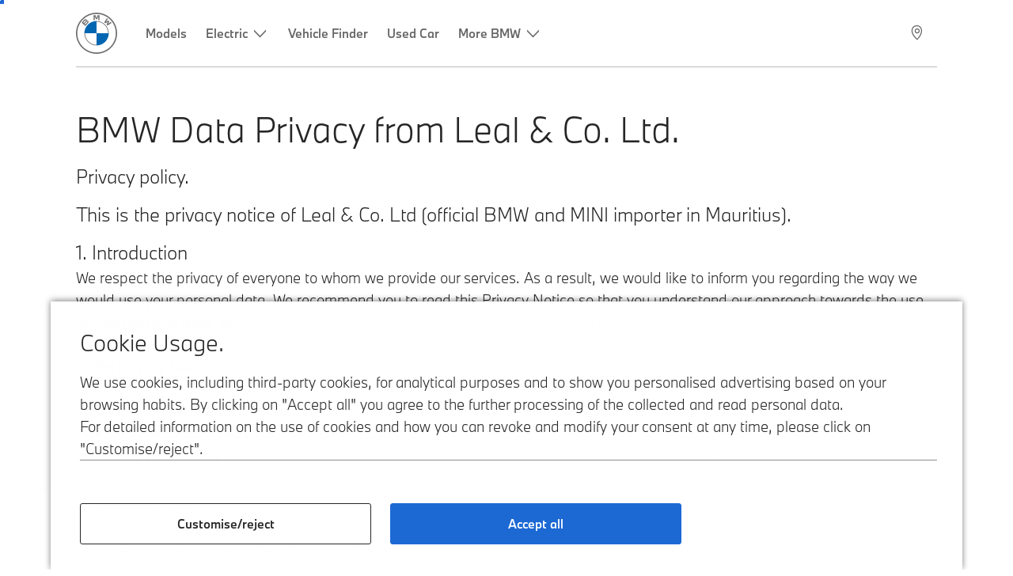

--- FILE ---
content_type: text/html;charset=utf-8
request_url: https://www.bmw.mu/en/footer/metanavigation/data-privacy.html
body_size: 17965
content:















<!DOCTYPE HTML>
<html lang="en-MU" dir="LTR">
<head>
    <meta charset="UTF-8"/>
    <title>Privacy policy</title>
    
    
    <meta name="template" content="content-page"/>
    <meta name="viewport" content="width=device-width, initial-scale=1"/>
    

    
    

  <link rel="alternate" hreflang="en-MU" href="https://www.bmw.mu/en/footer/metanavigation/data-privacy.html" data-hreflabel="en_MU"/>




    <link rel="canonical" href="https://www.bmw.mu/en/footer/metanavigation/data-privacy.html"/>













<meta property="og:image" content="https://www.bmw.mu"/>
<meta property="og:type" content="website"/>





    

    
    

    
    

    
    
    
    


    
    


    
    


    
    


    
    



    

    


    



    
    
    
    



    
    
    
    



    
    
    
    



    


    



    
    <meta name="robots" content="index,follow"/>
    
    <meta name="title"/>

    
    
    
    
    
    
    

    
    

    
    
    
    
    <link rel="stylesheet" href="/etc.clientlibs/bmw-web/clientlibs/clientlib-grid.min.prod4.1767907499383.min.css" type="text/css">



    
    
    
    
    <link rel="stylesheet" href="/etc.clientlibs/bmw-web/clientlibs/clientlib-dependencies.min.prod4.1767907499383.min.css" type="text/css">
<link rel="stylesheet" href="/etc.clientlibs/bmw-web/clientlibs/clientlib-base.min.prod4.1767907499383.min.css" type="text/css">



    
    
    

    
    
    
    
    <link rel="stylesheet" href="/etc.clientlibs/wcc-foundation/components/onsitesearch/v1/onsitesearch/clientlibs.min.prod4.1767907499383.min.css" type="text/css">
<link rel="stylesheet" href="/etc.clientlibs/wcc-foundation/clientlibs/clientlib-components/v1.min.prod4.1767907499383.min.css" type="text/css">
<link rel="stylesheet" href="/etc.clientlibs/bmw-web/clientlibs/clientlib-components.min.prod4.1767907499383.min.css" type="text/css">



    
    

    
    
    
    
        
        
    

        
                
            

    

    
    


    

    
    
<script type="application/json" id="ds2-page-context" data-component-path="ds2-page-context">{"current-page":"/content/bmw/marketB4R1/bmw_mu/en_MU/footer/metanavigation/data-privacy","alternativeLang":[{"path":"https://www.bmw.mu/en/footer/metanavigation/data-privacy.html","language":"en-MU"}]}</script>


    

        
            
            
    
    

    
        
    


        
        
        
        
            
    
    
        <!-- ESI S-->
        
                <!-- esi:include src="/etc/clientlibs/epaas/content/bmw/marketB4R1/bmw_mu/en_MU.epaasclientlibinclude.js" -->
                <script id="epaasScriptTag" onerror="window.epaasNotAvailable=true" src="https://www.bmw.com/etc/clientlibs/wcmp/consentcontroller.fallback/epaas.js" onload="epaas.api.initialize({tenant: 'ds2~bmw-mu', locale: 'en_MU', async: false})" type="text/javascript"></script>
            
        <!-- ESI E-->
    
    


        
    
    

        
        

        
        






<script type="text/javascript">
    function readDynamicParameter(json) {
        let result;
        Object.keys(json).forEach((key) => {
            result = window.consentcontroller.api.getPersistence(key);
        })
        return result;
    }
    function targetPageParams() {
        let result = {};
        if (window.consentcontroller && window.consentcontroller.api) {
            let staticParameters = JSON.parse("{}");
            let dynamicParameters = JSON.parse("{}");
            Object.keys(dynamicParameters).forEach((key) =>
                dynamicParameters[key] = readDynamicParameter(dynamicParameters[key])
            );
            result = Object.assign(staticParameters, dynamicParameters);
        }
        return result;
    }
</script>



    
    <script src="https://assets.adobedtm.com/717b2dc27cb7/4c431fd993b8/launch-43d46880d43b.min.js" async></script>


    

    
    
        
    
<link rel="stylesheet" href="/etc.clientlibs/core/wcm/components/page/v2/page/clientlibs/site/skiptomaincontent.min.prod4.1767907499383.min.css" type="text/css">



        
    
    
    

    

     <!-- Navigation USA dlo -->
     

    <!-- USA DSX DLO Component -->
    



    
    
    

    

    
    
    
    
    

    
    

<script>(window.BOOMR_mq=window.BOOMR_mq||[]).push(["addVar",{"rua.upush":"false","rua.cpush":"false","rua.upre":"false","rua.cpre":"false","rua.uprl":"false","rua.cprl":"false","rua.cprf":"false","rua.trans":"","rua.cook":"false","rua.ims":"false","rua.ufprl":"false","rua.cfprl":"false","rua.isuxp":"false","rua.texp":"norulematch","rua.ceh":"false","rua.ueh":"false","rua.ieh.st":"0"}]);</script>
                              <script>!function(e){var n="https://s.go-mpulse.net/boomerang/";if("False"=="True")e.BOOMR_config=e.BOOMR_config||{},e.BOOMR_config.PageParams=e.BOOMR_config.PageParams||{},e.BOOMR_config.PageParams.pci=!0,n="https://s2.go-mpulse.net/boomerang/";if(window.BOOMR_API_key="FFQPM-2RNR3-3P7BJ-Z6SUH-XDCSW",function(){function e(){if(!o){var e=document.createElement("script");e.id="boomr-scr-as",e.src=window.BOOMR.url,e.async=!0,i.parentNode.appendChild(e),o=!0}}function t(e){o=!0;var n,t,a,r,d=document,O=window;if(window.BOOMR.snippetMethod=e?"if":"i",t=function(e,n){var t=d.createElement("script");t.id=n||"boomr-if-as",t.src=window.BOOMR.url,BOOMR_lstart=(new Date).getTime(),e=e||d.body,e.appendChild(t)},!window.addEventListener&&window.attachEvent&&navigator.userAgent.match(/MSIE [67]\./))return window.BOOMR.snippetMethod="s",void t(i.parentNode,"boomr-async");a=document.createElement("IFRAME"),a.src="about:blank",a.title="",a.role="presentation",a.loading="eager",r=(a.frameElement||a).style,r.width=0,r.height=0,r.border=0,r.display="none",i.parentNode.appendChild(a);try{O=a.contentWindow,d=O.document.open()}catch(_){n=document.domain,a.src="javascript:var d=document.open();d.domain='"+n+"';void(0);",O=a.contentWindow,d=O.document.open()}if(n)d._boomrl=function(){this.domain=n,t()},d.write("<bo"+"dy onload='document._boomrl();'>");else if(O._boomrl=function(){t()},O.addEventListener)O.addEventListener("load",O._boomrl,!1);else if(O.attachEvent)O.attachEvent("onload",O._boomrl);d.close()}function a(e){window.BOOMR_onload=e&&e.timeStamp||(new Date).getTime()}if(!window.BOOMR||!window.BOOMR.version&&!window.BOOMR.snippetExecuted){window.BOOMR=window.BOOMR||{},window.BOOMR.snippetStart=(new Date).getTime(),window.BOOMR.snippetExecuted=!0,window.BOOMR.snippetVersion=12,window.BOOMR.url=n+"FFQPM-2RNR3-3P7BJ-Z6SUH-XDCSW";var i=document.currentScript||document.getElementsByTagName("script")[0],o=!1,r=document.createElement("link");if(r.relList&&"function"==typeof r.relList.supports&&r.relList.supports("preload")&&"as"in r)window.BOOMR.snippetMethod="p",r.href=window.BOOMR.url,r.rel="preload",r.as="script",r.addEventListener("load",e),r.addEventListener("error",function(){t(!0)}),setTimeout(function(){if(!o)t(!0)},3e3),BOOMR_lstart=(new Date).getTime(),i.parentNode.appendChild(r);else t(!1);if(window.addEventListener)window.addEventListener("load",a,!1);else if(window.attachEvent)window.attachEvent("onload",a)}}(),"".length>0)if(e&&"performance"in e&&e.performance&&"function"==typeof e.performance.setResourceTimingBufferSize)e.performance.setResourceTimingBufferSize();!function(){if(BOOMR=e.BOOMR||{},BOOMR.plugins=BOOMR.plugins||{},!BOOMR.plugins.AK){var n=""=="true"?1:0,t="",a="clmhplax2w5mk2lm2pxq-f-730b26f89-clientnsv4-s.akamaihd.net",i="false"=="true"?2:1,o={"ak.v":"39","ak.cp":"494210","ak.ai":parseInt("884319",10),"ak.ol":"0","ak.cr":9,"ak.ipv":4,"ak.proto":"h2","ak.rid":"20370ddd","ak.r":51095,"ak.a2":n,"ak.m":"","ak.n":"essl","ak.bpcip":"18.216.119.0","ak.cport":53320,"ak.gh":"23.215.214.229","ak.quicv":"","ak.tlsv":"tls1.3","ak.0rtt":"","ak.0rtt.ed":"","ak.csrc":"-","ak.acc":"","ak.t":"1768739823","ak.ak":"hOBiQwZUYzCg5VSAfCLimQ==PNji5H3JbtCHhzzdsRUp61DmKuynDM8MHiOLdWXJ2UHQA2KlMheRQOstcMH31OOnWlojioS57J0kD979DuztBhbVgD/0pff9P+C8y1x8zxF2gIIyii5GELqBF3JswK9WQS4cCHqADrxVBP8CTPnAvKWImoz/O244iEFPJRTqKP2kGYkrx5RVASKwiCu3iHN+UQ0KxwuLDwNfXrBW0We2+GYQbNYkxFh0wN8pZ/Yjf6YvY7JsCezDdkeQLjiUSOteDIFaDIw0jMQfvHQy/UvS/yEDVkTkC1Ea7jmcLCyoUTejRCivY/60pQcckNh5ocX2Lr2FVf0uUdzaTU/3h7Jk1hDqp3+ILQ0jHVPEhtuqehdGnCzD5SJEqPSjByxI28QPg/+4aPry9GjyfQjmL1I9Htuee2D2Gj/g7TDt8kEE0sY=","ak.pv":"91","ak.dpoabenc":"","ak.tf":i};if(""!==t)o["ak.ruds"]=t;var r={i:!1,av:function(n){var t="http.initiator";if(n&&(!n[t]||"spa_hard"===n[t]))o["ak.feo"]=void 0!==e.aFeoApplied?1:0,BOOMR.addVar(o)},rv:function(){var e=["ak.bpcip","ak.cport","ak.cr","ak.csrc","ak.gh","ak.ipv","ak.m","ak.n","ak.ol","ak.proto","ak.quicv","ak.tlsv","ak.0rtt","ak.0rtt.ed","ak.r","ak.acc","ak.t","ak.tf"];BOOMR.removeVar(e)}};BOOMR.plugins.AK={akVars:o,akDNSPreFetchDomain:a,init:function(){if(!r.i){var e=BOOMR.subscribe;e("before_beacon",r.av,null,null),e("onbeacon",r.rv,null,null),r.i=!0}return this},is_complete:function(){return!0}}}}()}(window);</script></head>
<body class="contentpage page basicpage" id="contentpage-ae31dfc752" data-cmp-data-layer-enabled data-breakpoints="{&#34;small&#34;:767,&#34;medium&#34;:1023,&#34;large&#34;:1279,&#34;xlarge&#34;:1919}" data-component-path="page-v1" data-loader="webpack" data-tracking-block="true" data-tracking-regionid="page¦¦privacy policy¦¦¦">

<style>
    :root {
        
        
    }
</style>
<script>
    window.adobeDataLayer = window.adobeDataLayer || [];
    let pagePropertiesTrackingObj = {};
    let dynamicTrackingObj = {
        event: 'aem page loaded',
        page: {
            pageInfo: {
                pageID: '\/content\/bmw\/marketB4R1\/bmw_mu\/en_MU\/footer\/metanavigation\/data\u002Dprivacy',
                version: 'acdl: 2025\u002D10\u002D23T16:11:11.685+02:00',
                sysEnv: 'prod',
            },
            category: {
                pageType: 'content\u002Dpage',
            }
        }
    }
    let trackingObj = Object.assign(pagePropertiesTrackingObj, dynamicTrackingObj);
    adobeDataLayer.push(trackingObj);
</script>


    








<header>
    
        
    

        
                




    
    
    
    
    

    
    

    
    
    

    <div id="container-7aa4ba7304" class="cmp-container     " data-component-path="container-v1">
        
        


<div class="aem-Grid aem-Grid--12 aem-Grid--default--12 ">
    
    <div class="globalnavigation aem-GridColumn aem-GridColumn--default--12">


<div class="cmp-globalnavigation__skiptomaincontent">
  
  <a class="cmp-globalnavigation__skiptomaincontent-link " aria-label="Skip to main content" href="#main" data-tracking-linkid="link¦¦skip to main content¦open content">
    Skip to main content
  </a>
  
</div>


<div class="cmp-globalnavigation__layer">
    <div class="cmp-globalnavigation__layer-wrapper">
        <button class="cmp-globalnavigation__close-icon" aria-label="Close details layer" data-tracking-linkid="icon¦¦mobile details close¦close content">
            
    <i data-icon="close" aria-hidden="true"></i>

        </button>
        <div class="cmp-globalnavigation__layer-content"></div>
    </div>
</div>
<root-shell>
    <div class="cmp-globalnavigation cmp-globalnavigation--solid cmp-globalnavigation--solid-white " data-loader="webpack" data-component-path="globalnavigation" data-tracking-block="true" data-tracking-regionid="navigation l1¦¦¦¦¦" data-dealer-locator-type="ddlDlo">

        
        <nav class="cmp-globalnavigation__container" aria-label="Main navigation" data-tracking-regionid="navigation l1¦¦¦nav l1 menu¦¦">
            
            
    <a href="/en/index.html" class="cmp-globalnavigation__logo" aria-label="BMW Logo" data-tracking-linkid="image¦¦logo¦internal click">
        
    <img class="cmp-globalnavigation__logo-image cmp-globalnavigation__logo-image--white" src="/content/dam/bmw/common/images/logo-icons/BMW/BMW_White_Logo.svg.asset.1670245093434.svg" loading="lazy" alt="" role="presentation" title="BMW Logo"/>

        
    <img class="cmp-globalnavigation__logo-image cmp-globalnavigation__logo-image--grey" src="/content/dam/bmw/common/images/logo-icons/BMW/BMW_Grey-Colour_RGB.svg.asset.1756199978277.svg" loading="lazy" alt="" role="presentation" title="BMW Logo"/>

    </a>


            
            <div class="cmp-globalnavigation__primary">
                <menu class="cmp-globalnavigation__list" aria-label="Navigation list">
                    
                        
    <li class="cmp-globalnavigation__item ">
        <a class="cmp-globalnavigation__interaction cmp-globalnavigation__interaction--link " aria-label="Models" data-tracking-linkid="link¦¦models¦internal click" target="_self" href="/en/all-models.html">
            
            <span class="cmp-globalnavigation__interaction-label">Models</span>
            
            
        </a>
    </li>

                    
                        
    <li class="cmp-globalnavigation__item ">
        <button data-button-id="item1" class="cmp-globalnavigation__interaction cmp-globalnavigation__interaction--flyout " aria-label="Electric" aria-pressed="false" data-tracking-linkid="link¦¦electric¦open content">
            
            <span class="cmp-globalnavigation__interaction-label">Electric</span>
            
    <i class="cmp-globalnavigation__interaction-icon-desktop" data-icon="arrow_chevron_down" aria-hidden="true"></i>

            
    <i class="cmp-globalnavigation__interaction-icon" data-icon="arrow_chevron_right" aria-hidden="true"></i>

        </button>
    </li>

                    
                        
    <li class="cmp-globalnavigation__item ">
        <a class="cmp-globalnavigation__interaction cmp-globalnavigation__interaction--link " aria-label="Vehicle Finder" data-tracking-linkid="link¦¦vehicle finder¦internal click" target="_self" href="https://www.bmw.mu/en-mu/sl/vehiclefinder/results">
            
            <span class="cmp-globalnavigation__interaction-label">Vehicle Finder</span>
            
            
        </a>
    </li>

                    
                        
    <li class="cmp-globalnavigation__item ">
        <a class="cmp-globalnavigation__interaction cmp-globalnavigation__interaction--link " aria-label="Used Car" data-tracking-linkid="link¦¦used car¦internal click" target="_self" href="/en/topics/offers-and-services/used-automobiles/premium-selection/our-selection.html">
            
            <span class="cmp-globalnavigation__interaction-label">Used Car</span>
            
            
        </a>
    </li>

                    
                        
    <li class="cmp-globalnavigation__item ">
        <button data-button-id="item4" class="cmp-globalnavigation__interaction cmp-globalnavigation__interaction--flyout " aria-label="More BMW" aria-pressed="false" data-tracking-linkid="link¦¦more bmw¦open content">
            
            <span class="cmp-globalnavigation__interaction-label">More BMW</span>
            
    <i class="cmp-globalnavigation__interaction-icon-desktop" data-icon="arrow_chevron_down" aria-hidden="true"></i>

            
    <i class="cmp-globalnavigation__interaction-icon" data-icon="arrow_chevron_right" aria-hidden="true"></i>

        </button>
    </li>

                    
                    
                </menu>
            </div>

            
            
    <div class="cmp-globalnavigation__secondary ">
        <menu class="cmp-globalnavigation__list" aria-label="Navigation list">
            
                
                
                
                
                
            
                
                
                
                
                
            
                
                
                
                
    <li class="cmp-globalnavigation__item cmp-globalnavigation__item--desktop-up">
        <a data-icon-label="Choose your local BMW Center" class="cmp-globalnavigation__interaction cmp-globalnavigation__interaction--icon-link " title="Select Dealer" aria-label="Select Dealer" data-tracking-linkid="icon¦¦dealerlocator¦internal click" href="/en/topics/fascination-bmw/about-us/dealer-locator.html">
            
    <i class="cmp-globalnavigation__interaction-icon" data-icon="location_pin" aria-hidden="true"></i>

            <span class="cmp-globalnavigation__interaction-label"></span>
            
            
        </a>
    </li>

                
            
                
                
                
                
                
            
                
                
                
                
                
            

            
            
    <li class="cmp-globalnavigation__item cmp-globalnavigation__item--tablet-down">
        <button class="cmp-globalnavigation__interaction cmp-globalnavigation__interaction--toggle cmp-globalnavigation__interaction--toggle-open" title="Open navigation menu" aria-label="Open navigation menu" data-tracking-linkid="icon¦¦mobile menu open¦open content">
            
    <i class="cmp-globalnavigation__interaction-icon" data-icon="menu" aria-hidden="true"></i>

            <span class="cmp-globalnavigation__interaction-label"></span>
            
            
        </button>
    </li>

        </menu>
    </div>

        </nav>

        
        <div class="cmp-globalnavigation__border-wrapper">
            <div class="cmp-globalnavigation__border"></div>
        </div>

        
        <nav class="cmp-globalnavigation__navigation-mobile" data-tracking-regionid="navigation l1¦¦¦nav l1 menu mobile¦¦">
            
    <a href="/en/index.html" class="cmp-globalnavigation__logo" aria-label="BMW Logo" data-tracking-linkid="image¦¦logo¦internal click">
        
    <img class="cmp-globalnavigation__logo-image cmp-globalnavigation__logo-image--white" src="/content/dam/bmw/common/images/logo-icons/BMW/BMW_White_Logo.svg.asset.1670245093434.svg" loading="lazy" alt="" role="presentation" title="BMW Logo"/>

        
    <img class="cmp-globalnavigation__logo-image cmp-globalnavigation__logo-image--grey" src="/content/dam/bmw/common/images/logo-icons/BMW/BMW_Grey-Colour_RGB.svg.asset.1756199978277.svg" loading="lazy" alt="" role="presentation" title="BMW Logo"/>

    </a>

            
    <div class="cmp-globalnavigation__secondary ">
        <menu class="cmp-globalnavigation__list" aria-label="Navigation list">
            
                
                
                
                
                
            
                
                
                
                
                
            
                
                
                
                
    <li class="cmp-globalnavigation__item  ">
        <a data-icon-label="Choose your local BMW Center" class="cmp-globalnavigation__interaction cmp-globalnavigation__interaction--icon-link " title="Select Dealer" aria-label="Select Dealer" data-tracking-linkid="icon¦¦dealerlocator¦internal click" href="/en/topics/fascination-bmw/about-us/dealer-locator.html">
            
    <i class="cmp-globalnavigation__interaction-icon" data-icon="location_pin" aria-hidden="true"></i>

            <span class="cmp-globalnavigation__interaction-label"></span>
            
            
        </a>
    </li>

                
            
                
                
                
                
                
            
                
                
                
                
                
            

            
            
    <li class="cmp-globalnavigation__item cmp-globalnavigation__item--tablet-down">
        <button class="cmp-globalnavigation__interaction cmp-globalnavigation__interaction--toggle cmp-globalnavigation__interaction--toggle-close" title="Close navigation menu" aria-label="Close navigation menu" data-tracking-linkid="icon¦¦mobile menu close¦close content">
            
    <i class="cmp-globalnavigation__interaction-icon" data-icon="close" aria-hidden="true"></i>

            <span class="cmp-globalnavigation__interaction-label"></span>
            
            
        </button>
    </li>

        </menu>
    </div>

        </nav>

        
        <div class="cmp-globalnavigation__flyout-layer">
            <div class="cmp-globalnavigation__flyout-wrapper">
                
                    
                
                    <div class="cmp-globalnavigation__flyout" data-flyout-id="item1" data-loader="webpack" data-component-path="scroll-indicator-v1" data-tracking-block="true" data-tracking-regionid="navigation l2¦¦electric¦¦¦">
                        <div class="cmp-globalnavigation__header">
                            <button class="cmp-globalnavigation__header-back" data-tracking-linkid="icon¦¦mobile menu back¦close content" aria-label="Close">
                                
    <i class="cmp-globalnavigation__header-back-icon" data-icon="arrow_chevron_left" aria-hidden="true"></i>

                            </button>
                            Electric
                        </div>
                        
                        <div class="style-container--fixed-margins">




    
    
    
    
    

    
    

    
    
    

    <div id="container-53ab06313f" class="cmp-container     " data-component-path="container-v1">
        
        


<div class="aem-Grid aem-Grid--12 aem-Grid--default--12 ">
    
    <div class="container responsivegrid aem-GridColumn style-common--cmp-spacing-bottom-20 aem-GridColumn--default--12 style-common--cmp-spacing-top-20">



    
    
    
    
    

    
    

    
    
    

    <div id="container-d22b5e6fbf" class="cmp-container     " data-component-path="container-v1">
        
        


<div class="aem-Grid aem-Grid--12 aem-Grid--small--12 aem-Grid--default--12 aem-Grid--large--12 aem-Grid--medium--12 ">
    
    <div class="container responsivegrid aem-GridColumn--small--none aem-GridColumn--medium--none aem-GridColumn--offset--large--0 aem-GridColumn--default--none aem-GridColumn--offset--default--0 aem-GridColumn--offset--medium--0 aem-GridColumn--large--4 aem-GridColumn--large--none aem-GridColumn aem-GridColumn--small--12 aem-GridColumn--offset--small--0 aem-GridColumn--default--4 aem-GridColumn--medium--6">



    
    
    
    
    

    
    

    
    
    

    <div id="container-3e3446d0a5" class="cmp-container     " data-component-path="container-v1">
        
        


<div class="aem-Grid aem-Grid--4 aem-Grid--small--12 aem-Grid--default--4 aem-Grid--large--4 aem-Grid--medium--6 ">
    
    <div class="list style-list-margins-medium-responsive style-list--font-thin aem-GridColumn--large--4 aem-GridColumn aem-GridColumn--small--12 aem-GridColumn--default--4 aem-GridColumn--medium--6">
<div data-tracking-regionid="¦¦¦list (vertical)¦¦electric vehicles" data-component-path="list-v1" data-loader="webpack">
    <h3 class="cmp-list__title    
           ">Electric vehicles</h3>
    <menu id="list-a7062bb714" class="cmp-list ">
        <li class="cmp-list__item  ">
    <a id="list-a7062bb714-0" class="cmp-list__item-link " display-external-arrow="false" data-tracking-linkid="list link¦¦bmw electric cars¦internal click" target="_self" href="/en/electric-cars.html">
        
        <span class="cmp-list__item-title">BMW Electric Cars</span>
        
    </a>
    
    
</li>
    
        <li class="cmp-list__item  ">
    <a id="list-a7062bb714-1" class="cmp-list__item-link " display-external-arrow="false" data-tracking-linkid="list link¦¦bmw plug-in hybrids¦internal click" target="_self" href="/en/electric-cars/plug-in-hybrid.html">
        
        <span class="cmp-list__item-title">BMW Plug-in Hybrids</span>
        
    </a>
    
    
</li>
    
        <li class="cmp-list__item  ">
    <a id="list-a7062bb714-2" class="cmp-list__item-link " display-external-arrow="false" data-tracking-linkid="list link¦¦costs¦internal click" target="_self" href="/en/electric-cars/electric-car-costs.html">
        
        <span class="cmp-list__item-title">Costs</span>
        
    </a>
    
    
</li>
    
        <li class="cmp-list__item  ">
    <a id="list-a7062bb714-3" class="cmp-list__item-link " display-external-arrow="false" data-tracking-linkid="list link¦¦skip to joy¦internal click" target="_self" href="/en/more-bmw/skip-to-joy.html">
        
        <span class="cmp-list__item-title">Skip to Joy</span>
        
    </a>
    
    
</li>
    
        <li class="cmp-list__item  ">
    <a id="list-a7062bb714-4" class="cmp-list__item-link " display-external-arrow="false" data-tracking-linkid="list link¦¦bmw neue klasse: overview¦internal click" target="_self" href="/en/more-bmw/neue-klasse.html">
        
        <span class="cmp-list__item-title">BMW Neue Klasse: Overview</span>
        
    </a>
    
    
</li>
    
        <li class="cmp-list__item  ">
    <a id="list-a7062bb714-5" class="cmp-list__item-link " display-external-arrow="false" data-tracking-linkid="list link¦¦x to the max¦internal click" target="_self" href="/en/more-bmw/XRange-Campaign.html">
        
        <span class="cmp-list__item-title">X to the MAX</span>
        
    </a>
    
    
</li>
    </menu>
    
    
    

</div>
</div>

    
</div>

    </div>

    
    

    
    

     

</div>
<div class="container responsivegrid aem-GridColumn--small--none aem-GridColumn--medium--none aem-GridColumn--offset--large--0 aem-GridColumn--default--none aem-GridColumn--offset--default--0 aem-GridColumn--offset--medium--0 aem-GridColumn--large--4 aem-GridColumn--large--none aem-GridColumn aem-GridColumn--small--12 aem-GridColumn--offset--small--0 aem-GridColumn--default--4 aem-GridColumn--medium--6">



    
    
    
    
    

    
    

    
    
    

    <div id="container-eedd50a78b" class="cmp-container     " data-component-path="container-v1">
        
        


<div class="aem-Grid aem-Grid--4 aem-Grid--small--12 aem-Grid--default--4 aem-Grid--large--4 aem-Grid--medium--6 ">
    
    <div class="container responsivegrid style-common--cmp-spacing-top-12 aem-GridColumn--small--none aem-GridColumn--large--4 aem-GridColumn--medium--4 aem-GridColumn--default--hide aem-GridColumn aem-GridColumn--small--12 aem-GridColumn--offset--small--0 aem-GridColumn--offset--default--0 aem-GridColumn--default--4">



    
    
    
    
    

    
    

    
    
    

    <div id="container-57c53e5ae8" class="cmp-container     " data-component-path="container-v1">
        
        


<div class="aem-Grid aem-Grid--4 aem-Grid--default--4 ">
    
    
    
</div>

    </div>

    
    

    
    

     

</div>
<div class="list style-list-margins-medium-responsive style-list--font-thin aem-GridColumn--large--4 aem-GridColumn aem-GridColumn--small--12 aem-GridColumn--default--4 aem-GridColumn--medium--6">
<div data-tracking-regionid="¦¦¦list (vertical)¦¦charging an electric car and range" data-component-path="list-v1" data-loader="webpack">
    <h3 class="cmp-list__title    
           ">Charging an electric car and range</h3>
    <menu id="list-746224dedd" class="cmp-list ">
        <li class="cmp-list__item  ">
    <a id="list-746224dedd-0" class="cmp-list__item-link " display-external-arrow="false" data-tracking-linkid="list link¦¦how to charge?¦internal click" target="_self" href="/en/electric-cars/electric-car-charging.html">
        
        <span class="cmp-list__item-title">How to charge?</span>
        
    </a>
    
    
</li>
    
        <li class="cmp-list__item  ">
    <a id="list-746224dedd-1" class="cmp-list__item-link " display-external-arrow="false" data-tracking-linkid="list link¦¦what is the range of a bmw electric car?¦internal click" target="_self" href="/en/electric-cars/electric-car-range.html">
        
        <span class="cmp-list__item-title">What is the range of a BMW Electric Car?</span>
        
    </a>
    
    
</li>
    </menu>
    
    
    

</div>
</div>

    
</div>

    </div>

    
    

    
    

     

</div>

    
</div>

    </div>

    
    

    
    

     

</div>

    
</div>

    </div>

    
    

    
    

     


</div>
                    </div>
                
                    
                
                    
                
                    <div class="cmp-globalnavigation__flyout" data-flyout-id="item4" data-loader="webpack" data-component-path="scroll-indicator-v1" data-tracking-block="true" data-tracking-regionid="navigation l2¦¦more bmw¦¦¦">
                        <div class="cmp-globalnavigation__header">
                            <button class="cmp-globalnavigation__header-back" data-tracking-linkid="icon¦¦mobile menu back¦close content" aria-label="Close">
                                
    <i class="cmp-globalnavigation__header-back-icon" data-icon="arrow_chevron_left" aria-hidden="true"></i>

                            </button>
                            More BMW
                        </div>
                        
                        <div class="style-container--fixed-margins">




    
    
    
    
    

    
    

    
    
    

    <div id="container-a6d659df8c" class="cmp-container     " data-component-path="container-v1">
        
        


<div class="aem-Grid aem-Grid--12 aem-Grid--small--12 aem-Grid--default--12 ">
    
    <div class="container responsivegrid aem-GridColumn aem-GridColumn--default--12 style-common--cmp-spacing-top-20">



    
    
    
    
    

    
    

    
    
    

    <div id="container-bbb2acf5b4" class="cmp-container     " data-component-path="container-v1">
        
        


<div class="aem-Grid aem-Grid--12 aem-Grid--small--12 aem-Grid--default--12 ">
    
    <div class="container responsivegrid aem-GridColumn--small--none aem-GridColumn--default--none aem-GridColumn aem-GridColumn--small--12 aem-GridColumn--offset--small--0 aem-GridColumn--default--3 aem-GridColumn--offset--default--0">



    
    
    
    
    

    
    

    
    
    

    <div id="container-e1ba8f4d4f" class="cmp-container     " data-component-path="container-v1">
        
        


<div class="aem-Grid aem-Grid--3 aem-Grid--small--12 aem-Grid--default--3 ">
    
    <div class="list style-list-margins-medium-responsive style-list--font-thin aem-GridColumn aem-GridColumn--small--12 aem-GridColumn--default--3">
<div class="   cmp-list--navigation" data-tracking-regionid="¦¦¦list (vertical)¦¦digital services &amp; apps" data-component-path="list-v1" data-loader="webpack">
    <h3 class="cmp-list__title cmp-list__title--collapsable cmp-list__title--collapsable-mobile  
           cmp-list--navigation-category">Digital Services &amp; Apps</h3>
    <menu id="list-17bdf2f121" class="cmp-list cmp-list--navigation-original-menu">
        <li class="cmp-list__item  ">
    <a id="list-17bdf2f121-0" class="cmp-list__item-link " display-external-arrow="false" data-tracking-linkid="list link¦¦bmw connecteddrive¦internal click" target="_self" href="/en/topics/offers-and-services/BMW-ConnectedDrive.html">
        
        <span class="cmp-list__item-title">BMW ConnectedDrive</span>
        
    </a>
    
    
</li>
    </menu>
    
    <div class="cmp-list__flyout-layer">
        <div class="cmp-list__flyout-wrapper">
            <div class="cmp-list__flyout" data-tracking-regionid="navigation l3¦¦all models¦¦¦">
                <div class="cmp-list__flyout-header">
                    <button class="cmp-list__header-back" data-tracking-linkid="icon¦¦mobile menu back¦close content" aria-label="Close">
                        <i class="cmp-list__header-back-icon" data-icon="arrow_chevron_left" aria-hidden="true"></i>
                    </button>
                    Digital Services &amp; Apps
                </div>
                <div class="cmp-list__flyout-content">
                    <menu id="list-17bdf2f121" class="cmp-list">
                        <li class="cmp-list__item  ">
    <a id="list-17bdf2f121-0" class="cmp-list__item-link " display-external-arrow="false" data-tracking-linkid="list link¦¦bmw connecteddrive¦internal click" target="_self" href="/en/topics/offers-and-services/BMW-ConnectedDrive.html">
        
        <span class="cmp-list__item-title">BMW ConnectedDrive</span>
        
    </a>
    
    
</li>
                    </menu>
                </div>
            </div>
        </div>
    </div>

    
    

</div>
</div>

    
</div>

    </div>

    
    

    
    

     

</div>
<div class="container responsivegrid aem-GridColumn--small--none aem-GridColumn--default--none aem-GridColumn aem-GridColumn--small--12 aem-GridColumn--offset--small--0 aem-GridColumn--default--3 aem-GridColumn--offset--default--0">



    
    
    
    
    

    
    

    
    
    

    <div id="container-30bd8b0280" class="cmp-container     " data-component-path="container-v1">
        
        


<div class="aem-Grid aem-Grid--3 aem-Grid--small--12 aem-Grid--default--3 ">
    
    <div class="list style-list-margins-medium-responsive style-list--font-thin aem-GridColumn aem-GridColumn--small--12 aem-GridColumn--default--3">
<div class="   cmp-list--navigation" data-tracking-regionid="¦¦¦list (vertical)¦¦service &amp; workshop" data-component-path="list-v1" data-loader="webpack">
    <h3 class="cmp-list__title cmp-list__title--collapsable cmp-list__title--collapsable-mobile  
           cmp-list--navigation-category">Service &amp; Workshop</h3>
    <menu id="list-c4a4d70673" class="cmp-list cmp-list--navigation-original-menu">
        <li class="cmp-list__item  ">
    <a id="list-c4a4d70673-0" class="cmp-list__item-link " display-external-arrow="false" data-tracking-linkid="list link¦¦bmw service¦internal click" target="_self" href="/en/topics/offers-and-services/service-workshop/BMW-CBS.html">
        
        <span class="cmp-list__item-title">BMW Service</span>
        
    </a>
    
    
</li>
    
        <li class="cmp-list__item  ">
    <a id="list-c4a4d70673-1" class="cmp-list__item-link " display-external-arrow="false" data-tracking-linkid="list link¦¦original bmw parts¦internal click" target="_self" href="/en/topics/offers-and-services/service-workshop/original-bmw-parts.html">
        
        <span class="cmp-list__item-title">Original BMW Parts</span>
        
    </a>
    
    
</li>
    
        <li class="cmp-list__item  ">
    <a id="list-c4a4d70673-2" class="cmp-list__item-link " display-external-arrow="false" data-tracking-linkid="list link¦¦book a service appointment¦internal click" target="_blank" href="https://service.bmw.mu/">
        
        <span class="cmp-list__item-title">Book a Service Appointment</span>
        
    </a>
    
    
</li>
    
        <li class="cmp-list__item  ">
    <a id="list-c4a4d70673-3" class="cmp-list__item-link " display-external-arrow="false" data-tracking-linkid="list link¦¦bmw recall information¦internal click" target="_self" href="/en/fastlane/bmw-recalls.html">
        
        <span class="cmp-list__item-title">BMW Recall Information</span>
        
    </a>
    
    
</li>
    </menu>
    
    <div class="cmp-list__flyout-layer">
        <div class="cmp-list__flyout-wrapper">
            <div class="cmp-list__flyout" data-tracking-regionid="navigation l3¦¦all models¦¦¦">
                <div class="cmp-list__flyout-header">
                    <button class="cmp-list__header-back" data-tracking-linkid="icon¦¦mobile menu back¦close content" aria-label="Close">
                        <i class="cmp-list__header-back-icon" data-icon="arrow_chevron_left" aria-hidden="true"></i>
                    </button>
                    Service &amp; Workshop
                </div>
                <div class="cmp-list__flyout-content">
                    <menu id="list-c4a4d70673" class="cmp-list">
                        <li class="cmp-list__item  ">
    <a id="list-c4a4d70673-0" class="cmp-list__item-link " display-external-arrow="false" data-tracking-linkid="list link¦¦bmw service¦internal click" target="_self" href="/en/topics/offers-and-services/service-workshop/BMW-CBS.html">
        
        <span class="cmp-list__item-title">BMW Service</span>
        
    </a>
    
    
</li>
                    
                        <li class="cmp-list__item  ">
    <a id="list-c4a4d70673-1" class="cmp-list__item-link " display-external-arrow="false" data-tracking-linkid="list link¦¦original bmw parts¦internal click" target="_self" href="/en/topics/offers-and-services/service-workshop/original-bmw-parts.html">
        
        <span class="cmp-list__item-title">Original BMW Parts</span>
        
    </a>
    
    
</li>
                    
                        <li class="cmp-list__item  ">
    <a id="list-c4a4d70673-2" class="cmp-list__item-link " display-external-arrow="false" data-tracking-linkid="list link¦¦book a service appointment¦internal click" target="_blank" href="https://service.bmw.mu/">
        
        <span class="cmp-list__item-title">Book a Service Appointment</span>
        
    </a>
    
    
</li>
                    
                        <li class="cmp-list__item  ">
    <a id="list-c4a4d70673-3" class="cmp-list__item-link " display-external-arrow="false" data-tracking-linkid="list link¦¦bmw recall information¦internal click" target="_self" href="/en/fastlane/bmw-recalls.html">
        
        <span class="cmp-list__item-title">BMW Recall Information</span>
        
    </a>
    
    
</li>
                    </menu>
                </div>
            </div>
        </div>
    </div>

    
    

</div>
</div>

    
</div>

    </div>

    
    

    
    

     

</div>
<div class="container responsivegrid aem-GridColumn--small--none aem-GridColumn--default--none aem-GridColumn aem-GridColumn--small--12 aem-GridColumn--offset--small--0 aem-GridColumn--default--3 aem-GridColumn--offset--default--0">



    
    
    
    
    

    
    

    
    
    

    <div id="container-9cb75e6ea3" class="cmp-container     " data-component-path="container-v1">
        
        


<div class="aem-Grid aem-Grid--3 aem-Grid--small--12 aem-Grid--default--3 ">
    
    <div class="list style-list-margins-medium-responsive style-list--font-thin aem-GridColumn aem-GridColumn--small--12 aem-GridColumn--default--3">
<div class="   cmp-list--navigation" data-tracking-regionid="¦¦¦list (vertical)¦¦parts &amp; accessories" data-component-path="list-v1" data-loader="webpack">
    <h3 class="cmp-list__title cmp-list__title--collapsable cmp-list__title--collapsable-mobile  
           cmp-list--navigation-category">Parts &amp; Accessories</h3>
    <menu id="list-7677e7dc72" class="cmp-list cmp-list--navigation-original-menu">
        <li class="cmp-list__item  ">
    <a id="list-7677e7dc72-0" class="cmp-list__item-link " display-external-arrow="false" data-tracking-linkid="list link¦¦bmw accessories¦internal click" target="_self" href="/en/more-bmw/parts-and-accessories/bmw-accessories-hub.html">
        
        <span class="cmp-list__item-title">BMW Accessories</span>
        
    </a>
    
    
</li>
    
        <li class="cmp-list__item  ">
    <a id="list-7677e7dc72-1" class="cmp-list__item-link " display-external-arrow="false" data-tracking-linkid="list link¦¦bmw parts - special offers¦internal click" target="_self" href="/en/more-bmw/parts-and-accessories/bmw-parts-special-offers.html">
        
        <span class="cmp-list__item-title">BMW Parts - Special Offers</span>
        
    </a>
    
    
</li>
    
        <li class="cmp-list__item  ">
    <a id="list-7677e7dc72-2" class="cmp-list__item-link " display-external-arrow="false" data-tracking-linkid="list link¦¦bmw m performance parts | g01 - g08¦internal click" target="_self" href="/en/topics/offers-and-services/original-bmw-accessories/bmw-m-performance-parts---g01---g08.html">
        
        <span class="cmp-list__item-title">BMW M Performance Parts | G01 - G08</span>
        
    </a>
    
    
</li>
    
        <li class="cmp-list__item  ">
    <a id="list-7677e7dc72-3" class="cmp-list__item-link " display-external-arrow="false" data-tracking-linkid="list link¦¦bmw m performance parts | i4¦internal click" target="_self" href="/en/topics/offers-and-services/original-bmw-accessories/bmw-m-performance-parts---i41.html">
        
        <span class="cmp-list__item-title">BMW M Performance Parts | i4</span>
        
    </a>
    
    
</li>
    
        <li class="cmp-list__item  ">
    <a id="list-7677e7dc72-4" class="cmp-list__item-link " display-external-arrow="false" data-tracking-linkid="list link¦¦bmw m performance parts | g02 lci¦internal click" target="_self" href="/en/topics/fascination-bmw/bmw-m-performance-parts/bmw-m-performance-x4-g02.html">
        
        <span class="cmp-list__item-title">BMW M Performance Parts | G02 LCI</span>
        
    </a>
    
    
</li>
    
        <li class="cmp-list__item  ">
    <a id="list-7677e7dc72-5" class="cmp-list__item-link " display-external-arrow="false" data-tracking-linkid="list link¦¦bmw m performance parts | g60 ¦internal click" target="_self" href="/en/topics/fascination-bmw/bmw-m-performance-parts/BMW-M-Performance-G06.html">
        
        <span class="cmp-list__item-title">BMW M Performance Parts | G60 </span>
        
    </a>
    
    
</li>
    
        <li class="cmp-list__item  ">
    <a id="list-7677e7dc72-6" class="cmp-list__item-link " display-external-arrow="false" data-tracking-linkid="list link¦¦bmw lifestyle¦internal click" target="_self" href="/en/more-bmw/bmw-lifestyle.html">
        
        <span class="cmp-list__item-title">BMW Lifestyle</span>
        
    </a>
    
    
</li>
    </menu>
    
    <div class="cmp-list__flyout-layer">
        <div class="cmp-list__flyout-wrapper">
            <div class="cmp-list__flyout" data-tracking-regionid="navigation l3¦¦all models¦¦¦">
                <div class="cmp-list__flyout-header">
                    <button class="cmp-list__header-back" data-tracking-linkid="icon¦¦mobile menu back¦close content" aria-label="Close">
                        <i class="cmp-list__header-back-icon" data-icon="arrow_chevron_left" aria-hidden="true"></i>
                    </button>
                    Parts &amp; Accessories
                </div>
                <div class="cmp-list__flyout-content">
                    <menu id="list-7677e7dc72" class="cmp-list">
                        <li class="cmp-list__item  ">
    <a id="list-7677e7dc72-0" class="cmp-list__item-link " display-external-arrow="false" data-tracking-linkid="list link¦¦bmw accessories¦internal click" target="_self" href="/en/more-bmw/parts-and-accessories/bmw-accessories-hub.html">
        
        <span class="cmp-list__item-title">BMW Accessories</span>
        
    </a>
    
    
</li>
                    
                        <li class="cmp-list__item  ">
    <a id="list-7677e7dc72-1" class="cmp-list__item-link " display-external-arrow="false" data-tracking-linkid="list link¦¦bmw parts - special offers¦internal click" target="_self" href="/en/more-bmw/parts-and-accessories/bmw-parts-special-offers.html">
        
        <span class="cmp-list__item-title">BMW Parts - Special Offers</span>
        
    </a>
    
    
</li>
                    
                        <li class="cmp-list__item  ">
    <a id="list-7677e7dc72-2" class="cmp-list__item-link " display-external-arrow="false" data-tracking-linkid="list link¦¦bmw m performance parts | g01 - g08¦internal click" target="_self" href="/en/topics/offers-and-services/original-bmw-accessories/bmw-m-performance-parts---g01---g08.html">
        
        <span class="cmp-list__item-title">BMW M Performance Parts | G01 - G08</span>
        
    </a>
    
    
</li>
                    
                        <li class="cmp-list__item  ">
    <a id="list-7677e7dc72-3" class="cmp-list__item-link " display-external-arrow="false" data-tracking-linkid="list link¦¦bmw m performance parts | i4¦internal click" target="_self" href="/en/topics/offers-and-services/original-bmw-accessories/bmw-m-performance-parts---i41.html">
        
        <span class="cmp-list__item-title">BMW M Performance Parts | i4</span>
        
    </a>
    
    
</li>
                    
                        <li class="cmp-list__item  ">
    <a id="list-7677e7dc72-4" class="cmp-list__item-link " display-external-arrow="false" data-tracking-linkid="list link¦¦bmw m performance parts | g02 lci¦internal click" target="_self" href="/en/topics/fascination-bmw/bmw-m-performance-parts/bmw-m-performance-x4-g02.html">
        
        <span class="cmp-list__item-title">BMW M Performance Parts | G02 LCI</span>
        
    </a>
    
    
</li>
                    
                        <li class="cmp-list__item  ">
    <a id="list-7677e7dc72-5" class="cmp-list__item-link " display-external-arrow="false" data-tracking-linkid="list link¦¦bmw m performance parts | g60 ¦internal click" target="_self" href="/en/topics/fascination-bmw/bmw-m-performance-parts/BMW-M-Performance-G06.html">
        
        <span class="cmp-list__item-title">BMW M Performance Parts | G60 </span>
        
    </a>
    
    
</li>
                    
                        <li class="cmp-list__item  ">
    <a id="list-7677e7dc72-6" class="cmp-list__item-link " display-external-arrow="false" data-tracking-linkid="list link¦¦bmw lifestyle¦internal click" target="_self" href="/en/more-bmw/bmw-lifestyle.html">
        
        <span class="cmp-list__item-title">BMW Lifestyle</span>
        
    </a>
    
    
</li>
                    </menu>
                </div>
            </div>
        </div>
    </div>

    
    

</div>
</div>

    
</div>

    </div>

    
    

    
    

     

</div>
<div class="container responsivegrid aem-GridColumn--small--none aem-GridColumn--default--none aem-GridColumn aem-GridColumn--small--12 aem-GridColumn--offset--small--0 aem-GridColumn--default--3 aem-GridColumn--offset--default--0">



    
    
    
    
    

    
    

    
    
    

    <div id="container-0f32f9410d" class="cmp-container     " data-component-path="container-v1">
        
        


<div class="aem-Grid aem-Grid--3 aem-Grid--small--12 aem-Grid--default--3 ">
    
    <div class="list style-list-margins-medium-responsive style-list--font-thin aem-GridColumn aem-GridColumn--small--12 aem-GridColumn--default--3">
<div class="   cmp-list--navigation" data-tracking-regionid="¦¦¦list (vertical)¦¦concept cars" data-component-path="list-v1" data-loader="webpack">
    <h3 class="cmp-list__title cmp-list__title--collapsable cmp-list__title--collapsable-mobile  
           cmp-list--navigation-category">Concept Cars</h3>
    <menu id="list-a98ea0b384" class="cmp-list cmp-list--navigation-original-menu">
        <li class="cmp-list__item  ">
    <a id="list-a98ea0b384-0" class="cmp-list__item-link " display-external-arrow="false" data-tracking-linkid="list link¦¦bmw vision neue klasse¦internal click" target="_self" href="/en/more-bmw/neue-klasse.html">
        
        <span class="cmp-list__item-title">BMW Vision Neue Klasse</span>
        
    </a>
    
    
</li>
    
        <li class="cmp-list__item  ">
    <a id="list-a98ea0b384-1" class="cmp-list__item-link " display-external-arrow="false" data-tracking-linkid="list link¦¦bmw ix5 hydrogen¦internal click" target="_self" href="/en/more-bmw/concept-cars/bmw-ix5-hydrogen.html">
        
        <span class="cmp-list__item-title">BMW iX5 Hydrogen</span>
        
    </a>
    
    
</li>
    </menu>
    
    <div class="cmp-list__flyout-layer">
        <div class="cmp-list__flyout-wrapper">
            <div class="cmp-list__flyout" data-tracking-regionid="navigation l3¦¦all models¦¦¦">
                <div class="cmp-list__flyout-header">
                    <button class="cmp-list__header-back" data-tracking-linkid="icon¦¦mobile menu back¦close content" aria-label="Close">
                        <i class="cmp-list__header-back-icon" data-icon="arrow_chevron_left" aria-hidden="true"></i>
                    </button>
                    Concept Cars
                </div>
                <div class="cmp-list__flyout-content">
                    <menu id="list-a98ea0b384" class="cmp-list">
                        <li class="cmp-list__item  ">
    <a id="list-a98ea0b384-0" class="cmp-list__item-link " display-external-arrow="false" data-tracking-linkid="list link¦¦bmw vision neue klasse¦internal click" target="_self" href="/en/more-bmw/neue-klasse.html">
        
        <span class="cmp-list__item-title">BMW Vision Neue Klasse</span>
        
    </a>
    
    
</li>
                    
                        <li class="cmp-list__item  ">
    <a id="list-a98ea0b384-1" class="cmp-list__item-link " display-external-arrow="false" data-tracking-linkid="list link¦¦bmw ix5 hydrogen¦internal click" target="_self" href="/en/more-bmw/concept-cars/bmw-ix5-hydrogen.html">
        
        <span class="cmp-list__item-title">BMW iX5 Hydrogen</span>
        
    </a>
    
    
</li>
                    </menu>
                </div>
            </div>
        </div>
    </div>

    
    

</div>
</div>

    
</div>

    </div>

    
    

    
    

     

</div>

    
</div>

    </div>

    
    

    
    

     

</div>
<div class="container responsivegrid aem-GridColumn--small--hide aem-GridColumn aem-GridColumn--small--12 aem-GridColumn--offset--small--0 aem-GridColumn--default--12 style-common--cmp-spacing-top-20">



    
    
    
    
    

    
    

    
    
    

    <div id="container-8d7cdd1d72" class="cmp-container     " data-component-path="container-v1">
        
        


<div class="aem-Grid aem-Grid--12 aem-Grid--default--12 ">
    
    
    
</div>

    </div>

    
    

    
    

     

</div>
<div class="container responsivegrid aem-GridColumn style-common--cmp-spacing-bottom-20 aem-GridColumn--default--12">



    
    
    
    
    

    
    

    
    
    

    <div id="container-332dfc166d" class="cmp-container     " data-component-path="container-v1">
        
        


<div class="aem-Grid aem-Grid--12 aem-Grid--small--12 aem-Grid--default--12 ">
    
    <div class="container responsivegrid aem-GridColumn--small--none aem-GridColumn--default--none aem-GridColumn aem-GridColumn--small--12 aem-GridColumn--offset--small--0 aem-GridColumn--default--3 aem-GridColumn--offset--default--0">



    
    
    
    
    

    
    

    
    
    

    <div id="container-082b0bc2d3" class="cmp-container     " data-component-path="container-v1">
        
        


<div class="aem-Grid aem-Grid--3 aem-Grid--small--12 aem-Grid--default--3 ">
    
    <div class="list style-list-margins-medium-responsive style-list--font-thin aem-GridColumn aem-GridColumn--small--12 aem-GridColumn--default--3">
<div class="   cmp-list--navigation" data-tracking-regionid="¦¦¦list (vertical)¦¦recall" data-component-path="list-v1" data-loader="webpack">
    <h3 class="cmp-list__title cmp-list__title--collapsable cmp-list__title--collapsable-mobile  
           cmp-list--navigation-category">Recall</h3>
    <menu id="list-172e23d551" class="cmp-list cmp-list--navigation-original-menu">
        <li class="cmp-list__item  ">
    <a id="list-172e23d551-0" class="cmp-list__item-link " display-external-arrow="false" data-tracking-linkid="list link¦¦bmw recall information¦internal click" target="_self" href="/en/fastlane/bmw-vehicle-recalls.html">
        
        <span class="cmp-list__item-title">BMW Recall Information</span>
        
    </a>
    
    
</li>
    </menu>
    
    <div class="cmp-list__flyout-layer">
        <div class="cmp-list__flyout-wrapper">
            <div class="cmp-list__flyout" data-tracking-regionid="navigation l3¦¦all models¦¦¦">
                <div class="cmp-list__flyout-header">
                    <button class="cmp-list__header-back" data-tracking-linkid="icon¦¦mobile menu back¦close content" aria-label="Close">
                        <i class="cmp-list__header-back-icon" data-icon="arrow_chevron_left" aria-hidden="true"></i>
                    </button>
                    Recall
                </div>
                <div class="cmp-list__flyout-content">
                    <menu id="list-172e23d551" class="cmp-list">
                        <li class="cmp-list__item  ">
    <a id="list-172e23d551-0" class="cmp-list__item-link " display-external-arrow="false" data-tracking-linkid="list link¦¦bmw recall information¦internal click" target="_self" href="/en/fastlane/bmw-vehicle-recalls.html">
        
        <span class="cmp-list__item-title">BMW Recall Information</span>
        
    </a>
    
    
</li>
                    </menu>
                </div>
            </div>
        </div>
    </div>

    
    

</div>
</div>

    
</div>

    </div>

    
    

    
    

     

</div>
<div class="container responsivegrid aem-GridColumn--small--none aem-GridColumn--default--none aem-GridColumn aem-GridColumn--small--12 aem-GridColumn--offset--small--0 aem-GridColumn--default--3 aem-GridColumn--offset--default--0">



    
    
    
    
    

    
    

    
    
    

    <div id="container-f0767e06ea" class="cmp-container     " data-component-path="container-v1">
        
        


<div class="aem-Grid aem-Grid--3 aem-Grid--small--12 aem-Grid--default--3 ">
    
    <div class="list style-list-margins-medium-responsive style-list--font-thin aem-GridColumn aem-GridColumn--small--12 aem-GridColumn--default--3">
<div class="   cmp-list--navigation" data-tracking-regionid="¦¦¦list (vertical)¦¦financing" data-component-path="list-v1" data-loader="webpack">
    <h3 class="cmp-list__title cmp-list__title--collapsable cmp-list__title--collapsable-mobile  
           cmp-list--navigation-category">Financing</h3>
    <menu id="list-dd2bdd2397" class="cmp-list cmp-list--navigation-original-menu">
        <li class="cmp-list__item  ">
    <a id="list-dd2bdd2397-0" class="cmp-list__item-link " display-external-arrow="false" data-tracking-linkid="list link¦¦financing¦internal click" target="_blank" href="https://www.seriti-int.com/Global/HostedFinance/Index/Mjc5OjA6MQ==">
        
        <span class="cmp-list__item-title">Financing</span>
        
    </a>
    
    
</li>
    </menu>
    
    <div class="cmp-list__flyout-layer">
        <div class="cmp-list__flyout-wrapper">
            <div class="cmp-list__flyout" data-tracking-regionid="navigation l3¦¦all models¦¦¦">
                <div class="cmp-list__flyout-header">
                    <button class="cmp-list__header-back" data-tracking-linkid="icon¦¦mobile menu back¦close content" aria-label="Close">
                        <i class="cmp-list__header-back-icon" data-icon="arrow_chevron_left" aria-hidden="true"></i>
                    </button>
                    Financing
                </div>
                <div class="cmp-list__flyout-content">
                    <menu id="list-dd2bdd2397" class="cmp-list">
                        <li class="cmp-list__item  ">
    <a id="list-dd2bdd2397-0" class="cmp-list__item-link " display-external-arrow="false" data-tracking-linkid="list link¦¦financing¦internal click" target="_blank" href="https://www.seriti-int.com/Global/HostedFinance/Index/Mjc5OjA6MQ==">
        
        <span class="cmp-list__item-title">Financing</span>
        
    </a>
    
    
</li>
                    </menu>
                </div>
            </div>
        </div>
    </div>

    
    

</div>
</div>

    
</div>

    </div>

    
    

    
    

     

</div>
<div class="container responsivegrid aem-GridColumn--small--none aem-GridColumn--default--none aem-GridColumn aem-GridColumn--small--12 aem-GridColumn--offset--small--0 aem-GridColumn--default--3 aem-GridColumn--offset--default--0">



    
    
    
    
    

    
    

    
    
    

    <div id="container-f67279275e" class="cmp-container     " data-component-path="container-v1">
        
        


<div class="aem-Grid aem-Grid--3 aem-Grid--small--12 aem-Grid--default--3 ">
    
    <div class="list style-list-margins-medium-responsive style-list--font-thin aem-GridColumn aem-GridColumn--small--12 aem-GridColumn--default--3">
<div class="   cmp-list--navigation" data-tracking-regionid="¦¦¦list (vertical)¦¦brand &amp; company" data-component-path="list-v1" data-loader="webpack">
    <h3 class="cmp-list__title cmp-list__title--collapsable cmp-list__title--collapsable-mobile  
           cmp-list--navigation-category">Brand &amp; Company</h3>
    <menu id="list-8a50b7ed19" class="cmp-list cmp-list--navigation-original-menu">
        <li class="cmp-list__item  ">
    <a id="list-8a50b7ed19-0" class="cmp-list__item-link " display-external-arrow="false" data-tracking-linkid="list link¦¦bmw group¦internal click" target="_self" href="/en/topics/fascination-bmw/bmw-group.html">
        
        <span class="cmp-list__item-title">BMW Group</span>
        
    </a>
    
    
</li>
    </menu>
    
    <div class="cmp-list__flyout-layer">
        <div class="cmp-list__flyout-wrapper">
            <div class="cmp-list__flyout" data-tracking-regionid="navigation l3¦¦all models¦¦¦">
                <div class="cmp-list__flyout-header">
                    <button class="cmp-list__header-back" data-tracking-linkid="icon¦¦mobile menu back¦close content" aria-label="Close">
                        <i class="cmp-list__header-back-icon" data-icon="arrow_chevron_left" aria-hidden="true"></i>
                    </button>
                    Brand &amp; Company
                </div>
                <div class="cmp-list__flyout-content">
                    <menu id="list-8a50b7ed19" class="cmp-list">
                        <li class="cmp-list__item  ">
    <a id="list-8a50b7ed19-0" class="cmp-list__item-link " display-external-arrow="false" data-tracking-linkid="list link¦¦bmw group¦internal click" target="_self" href="/en/topics/fascination-bmw/bmw-group.html">
        
        <span class="cmp-list__item-title">BMW Group</span>
        
    </a>
    
    
</li>
                    </menu>
                </div>
            </div>
        </div>
    </div>

    
    

</div>
</div>

    
</div>

    </div>

    
    

    
    

     

</div>

    
</div>

    </div>

    
    

    
    

     

</div>

    
</div>

    </div>

    
    

    
    

     


</div>
                    </div>
                

                
                

                
                
                
                
                
                
                
                
            </div>
        </div>

        
        <!-- This section renders the Tout component if the dealerLocatorType is 'dsxDlo'. -->
        
    </div>
</root-shell>


<!-- DLO Component -->


<!-- USA DSX DLO Component -->
</div>

    
</div>

    </div>

    
    

    
    

     



            

    


        
    
</header>



    



    




    
    
    
    
    

    
    

    
    
    

    <div id="container-6046b8592b" class="cmp-container     " data-component-path="container-v1">
        
        


<div class="aem-Grid aem-Grid--12 aem-Grid--default--12 ">
    
    <div class="stickysidebar aem-GridColumn aem-GridColumn--default--12"><div class="cmp-stickysidebar" data-component-path="stickysidebar-v1" data-immediate="true" data-loader="webpack" data-tracking-regionid="¦¦¦floating menu¦¦sticky side bar" id="stickysidebar-8b0b54ce51" role="complementary" data-brand="BMW" data-language="en_MU" data-hostname="https://crm-il-api-prod.bmwgroup.com/ckm-genai-chat-prod-api/api/v1" data-hide-live-chat="false">

    <div class="cmp-stickysidebar__wrapper">
        <div class="cmp-stickysidebar__nudge hidden" data-variant="<set-on-nudge-init>" aria-live="polite" data-mobile-valid-configuration="false" data-desktop-valid-configuration="true">
            <div class="cmp-stickysidebar__nudge-content">
                <div class="cmp-stickysidebar__nudge-title">Hello, how can we help?</div>
                <p class="cmp-stickysidebar__nudge-description">Quick and easy access to
                    <button class="cmp-stickysidebar__nudge-description-clickable" data-action="0" type="button">
                        BMW customer support.
                    </button>
                </p>
            </div>
            <button class="cmp-stickysidebar__nudge-close" aria-label="Close">
                
    <i data-icon="close" aria-hidden="true"></i>

            </button>
            <div class="cmp-stickysidebar__nudge-button-mask hidden">
                
    <i data-icon="speech_bubbles" aria-hidden="true"></i>

            </div>
        </div>

        <button aria-activedescendant aria-controls="cmp-stickysidebar-dropdown-stickysidebar-8b0b54ce51" aria-expanded="false" aria-label="BMW customer support" class="cmp-stickysidebar__button pulsing-double hidden" data-tracking-action="content closed" data-tracking-position="1" role="combobox" title="BMW customer support">
            
    <i class="cmp-stickysidebar__button-icon--open" data-icon="speech_bubbles" aria-hidden="true"></i>

            
    <i class="cmp-stickysidebar__button-icon--close" data-icon="close" aria-hidden="true"></i>

        </button>
    </div>

    <div class="cmp-stickysidebar__dropdown" id="cmp-stickysidebar-dropdown-stickysidebar-8b0b54ce51">
        <div class="cmp-stickysidebar__intro">
            How can we help?
        </div>
        <ul class="cmp-stickysidebar__list" role="listbox">
            <li class="cmp-stickysidebar__item" role="none">
                <a aria-selected="false" class="cmp-stickysidebar__item-button with-divider " data-index="1" data-link="/content/bmw/marketB4R1/bmw_mu/en_MU/footer/faq/general_questions_anwsers" data-pre-open-chat="false" data-tracking-name="faq" data-tracking-position="2" data-type="url" id="cmp-stickysidebar-item-0" role="option" tabindex="1" href="/en_MU/footer/faq/general_questions_anwsers.html">
                    <span class="cmp-stickysidebar__item-text">
                        
    <i class="cmp-stickysidebar__item-icon" data-icon="help" aria-hidden="true"></i>

                        <span class="cmp-stickysidebar__item-description">FAQ</span>
                    </span>
                    <div class="cmp-stickysidebar__item-icons">
                        
    <i class="cmp-stickysidebar__item-arrow" data-icon="external_link" aria-hidden="true"></i>

                        <span class="cmp-stickysidebar__loader hidden">
                            <svg class="cmp-stickysidebar__loader--icon" fill="none" height="20" viewBox="0 0 52 52" width="20" xmlns="http://www.w3.org/2000/svg">
                                <path clip-rule="evenodd" d="M50 26L42 26C42 34.8366 34.8366 42 26 42L26 50C39.2548 50 50 39.2548 50 26ZM10 26L2 26C2 12.7452 12.7452 2 26 2L26 10C17.1634 10 10 17.1634 10 26Z" fill="#262626" fill-rule="evenodd"/>
                            </svg>
                        </span>
                    </div>
                </a>
            </li>
        
            <li class="cmp-stickysidebar__item" role="none">
                <a aria-selected="false" class="cmp-stickysidebar__item-button with-divider " data-index="2" data-link="https://www.bmw.mu/en/ssl/requests/rfo.html" data-pre-open-chat="false" data-tracking-name="contact" data-tracking-position="4" data-type="url" id="cmp-stickysidebar-item-1" role="option" tabindex="1" href="https://www.bmw.mu/en/ssl/requests/rfo.html">
                    <span class="cmp-stickysidebar__item-text">
                        
    <i class="cmp-stickysidebar__item-icon" data-icon="telephone" aria-hidden="true"></i>

                        <span class="cmp-stickysidebar__item-description">Contact</span>
                    </span>
                    <div class="cmp-stickysidebar__item-icons">
                        
    <i class="cmp-stickysidebar__item-arrow" data-icon="external_link" aria-hidden="true"></i>

                        <span class="cmp-stickysidebar__loader hidden">
                            <svg class="cmp-stickysidebar__loader--icon" fill="none" height="20" viewBox="0 0 52 52" width="20" xmlns="http://www.w3.org/2000/svg">
                                <path clip-rule="evenodd" d="M50 26L42 26C42 34.8366 34.8366 42 26 42L26 50C39.2548 50 50 39.2548 50 26ZM10 26L2 26C2 12.7452 12.7452 2 26 2L26 10C17.1634 10 10 17.1634 10 26Z" fill="#262626" fill-rule="evenodd"/>
                            </svg>
                        </span>
                    </div>
                </a>
            </li>
        </ul>
    </div>
</div>

<div class="cmp-stickysidebar__chat-widget-container"></div>
</div>

    
</div>

    </div>

    
    

    
    

     





    


    
    

    
        
<div class="cmp-epaasnotavailablebanner" data-loader="webpack" data-immediate="true" data-component-path="epaasnotavailablebanner-v1" data-tracking-regionid="¦¦¦epaasnotavailablebanner¦¦">

    <div class="cmp-epaasnotavailablebanner__header">
        <div class="cmp-epaasnotavailablebanner__headline">Website currently not fully available</div>
        <button class="cmp-epaasnotavailablebanner__close-button" data-tracking-linkid="button¦¦close_epaasnotavailablebanner¦close content">
            
    <i class="cmp-epaasnotavailablebanner__close-button-icon" data-icon="close" aria-hidden="true"></i>

        </button>
    </div>

    <div class="cmp-epaasnotavailablebanner__content">
        <p class="cmp-epaasnotavailablebanner__label">
            Our tool for managing your permission to our use of cookies is temporarily offline. Therefore some functionality is missing.
        </p>
    </div>

</div>

    


<div class="root container responsivegrid style-container--disable-hscroll">



    
    
    
    
    

    
    

    
    
    
    
    
    

    <div id="container-2fe5456f44" class="cmp-container     " data-component-path="container-v1">
        
        <div class="container responsivegrid style-container--fixed">



    
    
    
    
    

    
    

    
    
    

    <main id="main" class="cmp-container     " data-component-path="container-v1">
        
        


<div class="aem-Grid aem-Grid--12 aem-Grid--default--12 ">
    
    <div class="container responsivegrid style-container--start style-common--cmp-spacing-top-16 aem-GridColumn aem-GridColumn--default--12">



    
    
    
    
    

    
    

    
    
    

    <div id="container-6aa82871b0" data-tracking-regionid="blueprint¦¦section-full-intro¦¦¦" data-tracking-block="true" class="cmp-container     " data-component-path="container-v1">
        
        


<div class="aem-Grid aem-Grid--12 aem-Grid--default--12 ">
    
    <div class="title style-title--headline-1 style-title--dark style-text-hyphens-manual-no-break-word style-common--cmp-spacing-bottom-4 aem-GridColumn aem-GridColumn--default--12">
    <div>
    
    
    <div id="title-dae27ef42b" class="cmp-title cmp-title--branding  " data-component-path="title-v1">

        

        
        
            











    



        

        
        
            <h1 class="cmp-title__text ">
                
                    BMW Data Privacy from Leal &amp; Co. Ltd.
                
            </h1>
        

        
        

        
        
    </div>
    
    

</div>



</div>
<div class="title style-title--subsection-1 style-title--dark style-text-hyphens-manual-no-break-word style-common--cmp-spacing-bottom-4 aem-GridColumn aem-GridColumn--default--12">
    <div>
    
    
    <div id="title-75c914e4c9" class="cmp-title cmp-title--branding  " data-component-path="title-v1">

        

        
        
            











    



        

        
        
            <h2 class="cmp-title__text ">
                
                    Privacy policy.
                
            </h2>
        

        
        

        
        
    </div>
    
    

</div>



</div>
<div class="title style-title--subsection-1 style-title--dark style-text-hyphens-manual-no-break-word style-common--cmp-spacing-bottom-4 aem-GridColumn aem-GridColumn--default--12">
    <div>
    
    
    <div id="title-ac835d964e" class="cmp-title cmp-title--branding  " data-component-path="title-v1">

        

        
        
            











    



        

        
        
            <h2 class="cmp-title__text ">
                
                    This is the privacy notice of Leal &amp; Co. Ltd (official BMW and MINI importer in Mauritius).
                
            </h2>
        

        
        

        
        
    </div>
    
    

</div>



</div>
<div class="text style-text--body-1 style-text--dark style-common--cmp-spacing-bottom-4 aem-GridColumn aem-GridColumn--default--12">


    
        
    
    
    <div id="text-b6ef170240" class="cmp-text   ">
        
            <h4>1. Introduction</h4>
<p>We respect the privacy of everyone to whom we provide our services. As a result, we would like to inform you regarding the way we would use your personal data. We recommend you to read this Privacy Notice so that you understand our approach towards the use of your personal data. By submitting your personal data to us, you will be treated as having given your permission – where necessary and appropriate – for disclosures referred to in this policy. By using this web site, you acknowledge that you have reviewed the terms of this Privacy Notice.&nbsp;&nbsp;<br>
&nbsp;</p>
<p>This Privacy Notice explains how we obtain, use and disclose your personal data, as is required by the European Union General Data Protection Regulation (hereafter the “GDPR”) and the Data Protection Act 2017 (hereafter the “DPA”). Leal &amp; Co. Ltd &nbsp;is committed to protecting your privacy impact and to ensure that your personal data is collected and used properly, lawfully and openly.</p>
<p>&nbsp;</p>
<h4>2. Who we are</h4>
<p>We regroup the support services proposed to the other companies of the group. Some of these services include finance, risk management, human resources, communication, health &amp; safety, quality management, compliance, security, legal, internal audit, cybersecurity and operation management.<br>
&nbsp;</p>
<p>We, as data controller, are responsible for deciding how we hold and use personal data about you. We are required under the GDPR and the DPA to notify you of the information contained in this Privacy Notice.</p>
<p>&nbsp;</p>
<h4>3. The data we collect</h4>
<h4>&nbsp;</h4>
<h4>3.1. Collection of personal data</h4>
<p>We collect and process your personal data when you provide us with your personal details, for example, when you submit your CV and enquiries to us or contact us. Where possible, we will inform you what data you are required to provide to us and what data is optional.<br>
The types of personal data that are collected and processed may include:</p>

        

        
    </div>
    
    


        
    



</div>

    
</div>

    </div>

    
    

    
    

     

</div>
<div class="container responsivegrid aem-GridColumn aem-GridColumn--default--12 style-common--cmp-spacing-bottom-16">



    
    
    
    
    

    
    

    
    
    

    <div id="container-f7609374dc" data-tracking-regionid="blueprint¦¦standalone-overflow-table¦¦¦" data-tracking-block="true" class="cmp-container     " data-component-path="container-v1">
        
        


<div class="aem-Grid aem-Grid--12 aem-Grid--default--12 ">
    
    <div class="contenttable aem-GridColumn aem-GridColumn--default--12">



    




    






<div class="cmp-contenttable cmp-contenttable--with-2-columns ">

    
    <table class="cmp-contenttable__table " role="table">

        
        

        
        

        
        
            <thead class="cmp-contenttable__head" role="rowgroup">



    
    
    


    
    

    <tr class="cmp-contenttable__row  " role="row">
        
            

            
            <th class="
                    cmp-contenttable__cell
                    cmp-contenttable__cell--heading
                    
                    cmp-contenttable__cell--align-horizontal-start
                    cmp-contenttable__cell--align-vertical-center" role="columnheader" scope="col">

    
    
    


    
    

    
    

    
    <div class="cmp-contenttable__title ">
    <div>
    
    
    <div id="title-4f1c2702ca" class="cmp-title   " data-component-path="title-v1">

        

        
        
            













        

        
        
            <p class="cmp-title__text ">
                
                    We may also disclose your data: 
                
            </p>
        

        
        

        
        
    </div>
    
    

</div>

</div>

    
    

    
    

    
    

</th>
        
            

            
            <th class="
                    cmp-contenttable__cell
                    cmp-contenttable__cell--heading
                    
                    cmp-contenttable__cell--align-horizontal-start
                    cmp-contenttable__cell--align-vertical-center" role="columnheader" scope="col">

    
    
    


    
    

    
    

    
    <div class="cmp-contenttable__title ">
    <div>
    
    
    <div id="title-3b74e73929" class="cmp-title   " data-component-path="title-v1">

        

        
        
            













        

        
        
            <p class="cmp-title__text ">
                
                     Details:
                
            </p>
        

        
        

        
        
    </div>
    
    

</div>

</div>

    
    

    
    

    
    

</th>
        
    </tr>

</thead>
        
            
        
            
        

        
        <tbody class="cmp-contenttable__body" role="rowgroup">
            
                
            
                <div>



    
    
    


    
    

    <tr class="cmp-contenttable__row  " role="row">
        
            

            
            <th class="
                    cmp-contenttable__cell
                    cmp-contenttable__cell--heading
                    
                    cmp-contenttable__cell--align-horizontal-start
                    cmp-contenttable__cell--align-vertical-center" role="rowheader" scope="row">

    
    
    


    
    

    
    

    
    <div class="cmp-contenttable__title ">
    <div>
    
    
    <div id="title-1397a81e43" class="cmp-title   " data-component-path="title-v1">

        

        
        
            













        

        
        
            <p class="cmp-title__text ">
                
                    Contact details
                
            </p>
        

        
        

        
        
    </div>
    
    

</div>

</div>

    
    

    
    

    
    

</th>
        
            

            
            <td class="
                    cmp-contenttable__cell
                    cmp-contenttable__cell--data
                    
                    cmp-contenttable__cell--align-horizontal-start
                    cmp-contenttable__cell--align-vertical-center" role="cell">

    
    
    


    
    

    
    <div class="cmp-contenttable__text ">




    
    
    <div id="text-bec1a3740b" class="cmp-text   ">
        
            <p>First name, surname, username, email address, phone, number</p>
<p>&nbsp;</p>

        

        
    </div>
    
    


</div>

    
    

    
    

    
    

    
    

</td>
        
    </tr>

</div>
            
                <div>



    
    
    


    
    

    <tr class="cmp-contenttable__row  " role="row">
        
            

            
            <th class="
                    cmp-contenttable__cell
                    cmp-contenttable__cell--heading
                    
                    cmp-contenttable__cell--align-horizontal-start
                    cmp-contenttable__cell--align-vertical-center" role="rowheader" scope="row">

    
    
    


    
    

    
    

    
    <div class="cmp-contenttable__title ">
    <div>
    
    
    <div id="title-00c1529494" class="cmp-title   " data-component-path="title-v1">

        

        
        
            













        

        
        
            <p class="cmp-title__text ">
                
                    Individual details
                
            </p>
        

        
        

        
        
    </div>
    
    

</div>

</div>

    
    

    
    

    
    

</th>
        
            

            
            <td class="
                    cmp-contenttable__cell
                    cmp-contenttable__cell--data
                    
                    cmp-contenttable__cell--align-horizontal-start
                    cmp-contenttable__cell--align-vertical-center" role="cell">

    
    
    


    
    

    
    <div class="cmp-contenttable__text ">




    
    
    <div id="text-340de2b4f2" class="cmp-text   ">
        <p class="cmp-text__paragraph">
            Sex (male/female), nationality, birth, age, language, qualifications, employment history, photos
        </p>

        
    </div>
    
    


</div>

    
    

    
    

    
    

    
    

</td>
        
    </tr>

</div>
            
        </tbody>
    </table>
</div>
</div>

    
</div>

    </div>

    
    

    
    

     

</div>
<div class="container responsivegrid aem-GridColumn aem-GridColumn--default--12 style-common--cmp-spacing-bottom-16">



    
    
    
    
    

    
    

    
    
    

    <div id="container-e7c9f6904a" data-tracking-regionid="blueprint¦¦standalone-disclaimer¦¦¦" data-tracking-block="true" class="cmp-container     " data-component-path="container-v1">
        
        


<div class="aem-Grid aem-Grid--12 aem-Grid--default--12 ">
    
    <div class="text style-text--body-1 style-text--dark style-common--cmp-spacing-bottom-3 aem-GridColumn aem-GridColumn--default--12">


    
        
    
    
    <div id="text-daee9e3cfc" class="cmp-text   ">
        
            <h4>3.2. Collection of non-personal data</h4>
<p>We may automatically collect non-personal data about you such as the type of internet browsers you use or the website from which you linked to our website. We may also aggregate details which you have submitted to the site. You cannot be identified from this data and it is only used to assist us in providing an effective service on this web site. We may from time to time supply third parties with this non-personal or aggregated data for uses in connection with this website, for example to Google Analytics and Facebook Pixel.</p>
<p>&nbsp;</p>
<h4>4. Cookies policy</h4>
<p>Our website uses cookies to distinguish you from other users and to improve your experience when accessing this site.&nbsp;<br>
<br>
</p>
<h4>4.1. What is a cookie?</h4>
<p>Cookies are small data files that your browser places on your computer or device.&nbsp; Cookies help your browser navigate a website and the cookies themselves cannot collect any data stored on your computer or your files. When a server uses a web browser to read cookies they can help a website deliver a more user-friendly service. To protect your privacy, your browser only gives a website access to the cookies it has already sent to you.<br>
<br>
</p>
<h4>4.2. Why do we use cookies?</h4>
<p>We use cookies to learn more about the way you interact with our content and help us to improve your experience when visiting our website. Cookies remember the type of browser you use and which additional browser software you have installed. They also remember your preferences, such as language and region, which remain as your default settings when you revisit the website. Cookies also allow you to rate pages and fill in comment forms. Some of the cookies we use are session cookies and only last until you close your browser, others are persistent cookies which are stored on your computer for longer. Below is a list of the cookies we use:</p>
<ul>
<li>Google Analytics cookies</li>
<li>Facebook Pixel session cookies</li>
<li>Drupal cookies<br>
<br>
</li>
</ul>
<h4>4.3. How are third party cookies used?</h4>
<p>For some of the functions within our websites we use third party suppliers, for example, when you visit a page with videos embedded from or links to YouTube. These videos or links (and any other content from third party suppliers) may contain third party cookies and you may wish to consult the policies of these third party websites for data regarding their use of cookies.<br>
<br>
</p>
<h4>4.4. How do I reject and delete cookies?</h4>
<p>We will not use cookies to collect personally identifiable data about you. However, should you wish to do so, you can choose to reject or block the cookies set by the websites of any third party suppliers by changing your browser settings – see the Help function within your browser for further details. Please note that most browsers automatically accept cookies so if you do not wish cookies to be used you may need to actively delete or block the cookies.</p>
<p>You can also visit&nbsp;<a href="http://www.allaboutcookies.org/" target="_blank" data-tracking-linkid="link¦¦¦internal click">www.allaboutcookies.org</a>&nbsp;for details on how to delete or reject cookies and for further data on cookies generally. For details on the use of cookies in mobile phone browsers and for details on how to reject or delete such cookies, please refer to your handset manual. Note, however, that if you reject the use of cookies you will still be able to visit our websites but some of the functions may not work correctly.</p>
<p>&nbsp;</p>
<h4>5. How we use your data</h4>
<p>We will use your personal data only for the purposes for which it was collected or agreed with you, for instance:</p>
<ul>
<li>To collect data about the device you are using to view the site, such as your IP address or the type of Internet browser or operating system you are using, and link this to your personal data so as to ensure that the site presents the best web experience for you;</li>
<li>To help speed up your future activities and experience on the site. For example, a site can recognise that you have provided your personal data and will not request the same data a second time;</li>
<li>To evaluate the use of the site;</li>
<li>For audit and record keeping purposes;</li>
<li>For recruitment purposes;</li>
<li>For monitoring and auditing site usage;</li>
<li>In connection with legal proceedings;</li>
<li>To carry out our obligations arising from any contracts entered into between you and us;</li>
<li>To respond to your queries or comments; and/or</li>
</ul>
<p><br>
To comply with legal and regulatory requirements which apply to us, or when it is otherwise allowed by law.</p>
<p>&nbsp;</p>
<h4>6. Disclosure of personal data</h4>
<p><br>
We may disclose your personal data to our business partners who are involved in the delivery of products or services to you. We have agreements in place to ensure that they comply with these privacy terms.&nbsp;<strong><br>
</strong></p>
<p><br>
We may share your personal data with, and obtain data about you from:&nbsp;</p>
<ul>
<li>Third parties for the purposes listed above (including lawyers, bankers and auditors who provide consultancy, banking, legal and accounting services);&nbsp;</li>
<li>Other companies in the Leal Group for the purposes listed above when we believe it will enhance the services and products they can offer to you, but only where you have not objected to such sharing.</li>
</ul>
<p>&nbsp;</p>
<p>We may also disclose your data:&nbsp;</p>
<ul>
<li>Where we have a duty or a right to disclose in terms of law or industry codes;&nbsp;</li>
<li>Where we believe it is necessary to protect our rights.</li>
</ul>
<p>&nbsp;</p>
<h4>7. International transfers</h4>
<p>The third parties to whom we may disclose your personal data may be located outside of Mauritius. Those transfers would always be made in compliance with the GDPR / DPA.</p>
<p>If you would like further details of how your personal data would be protected if transferred outside of Mauritius, please contact our Data Protection Officer (hereafter the “DPO”) by referring to section 12.</p>
<p>&nbsp;</p>
<h4>8. Personal data security</h4>
<p>We are legally obliged to provide adequate protection for the personal data we hold and to stop unauthorised access and use of personal data. We will, on an on-going basis, continue to review our security controls and related processes to ensure that your personal data is secure.&nbsp;</p>
<p>Our security policies and procedures cover:&nbsp;</p>
<ul>
<li>Acceptable usage of personal data;</li>
<li>Access to personal data;</li>
<li>Computer and network security;&nbsp;</li>
<li>Governance and regulatory issues;&nbsp;</li>
<li>Investigating and reacting to security incidents.</li>
<li>Monitoring access and usage of personal data;</li>
<li>Physical security;&nbsp;</li>
<li>Retention and disposal of data; and</li>
<li>Secure communication.</li>
</ul>
<p><br>
When we contract with third parties, we impose confidentiality obligations on them to ensure that personal data that we remain responsible for is kept secure.&nbsp;</p>
<p>We will ensure that anyone to whom we pass your personal data agrees to treat your data with the same level of protection as we are obliged to.</p>
<p>&nbsp;</p>
<h4>9. Your data protection rights</h4>
<p>Under the GDPR/DPA, you have rights we need to make you aware of. The rights available to you depend on our reason for processing your information.<br>
<br>
</p>
<h4>9.1. Your right to erasure of your personal data</h4>
<p>You have the right to ask us to delete your personal data in certain circumstances:</p>
<ul>
<li>When we no longer need your personal data;</li>
<li>If you initially consented to the use of your personal data, but have now withdrawn your consent;&nbsp;</li>
<li>If you have objected to us using your personal data, and your interests outweigh ours;</li>
<li>If we have collected or used your personal data unlawfully; and</li>
<li>If we have a legal obligation to erase your data.</li>
</ul>
<p>&nbsp;</p>
<p>Where we collect personal data for a specific purpose, we will not keep it for longer than is necessary to fulfil that purpose, unless we have to keep it for legitimate business or legal reasons.&nbsp; In order to protect data from accidental or malicious destruction, when we delete data from our services we may not immediately delete residual copies from our servers or remove data from our backup systems.&nbsp;<br>
<br>
</p>
<h4>9.2. Your right of access to your personal data</h4>
<p>You have the right to request a copy of the personal data we hold about you. To do this, simply contact our DPO (refer to section 12) and specify what data you would like. We will take all reasonable steps to confirm your identity before providing details of your personal data.&nbsp;</p>
<p>You will not have to pay a fee to access your personal data (or to exercise any of your other rights). However, we may charge a reasonable fee if your request is clearly unfounded, repetitive or excessive. Alternatively, we may refuse to comply with your request in these circumstances.<br>
<br>
</p>
<h4>9.3. Your right to rectification of your personal data</h4>
<p>You have the right to ask us to update or correct your personal data if you think it is inaccurate or incomplete. We will take all reasonable steps to confirm your identity before making changes to personal data we may hold about you. We would appreciate it if you would take the necessary steps to keep your personal data accurate and up-to-date by notifying us of any changes we need to be aware of.<br>
<br>
</p>
<h4>9.4.&nbsp;&nbsp;Your right to restriction of processing</h4>
<p>You have the right to ask us to limit how we use your data. If necessary, you may also stop us from deleting your data. To exercise your right to restriction, simply contact our DPO (refer to section 12), say what data you want restricted and state your reasons. You may request us to restrict processing of your personal data in the following circumstances:</p>
<ul>
<li>If you have contested the accuracy of your personal data, for a period to enable us verify the accuracy of the data;</li>
<li>If you have made an objection to the use of your personal data;</li>
<li>If we have processed your personal data unlawfully and you do want it deleted; and/or&nbsp;</li>
<li>If we no longer need your personal data but you want us to keep it in order to create, exercise or defend legal claims.<br>
<br>
</li>
</ul>
<h4>9.5. Your right to object to processing</h4>
<p>You have the right to object to us processing your personal data where your data is being used:</p>
<ul>
<li>For a task carried out in the public interest;</li>
<li>For our legitimate interests;</li>
<li>For scientific or historical research, or statistical purposes; or</li>
<li>For direct marketing.</li>
</ul>
<p><br>
You should contact our DPO (refer to section 12) to inform that you are objecting to any more processing of your personal data and state in your objection why you believe we should stop using your data in this way. Unless we believe we have strong legitimate reasons to continue using your data in spite of your objections, we will stop processing your data as per the objection raised.<br>
<br>
</p>
<h4>9.6. Your right to data portability</h4>
<p>The right to data portability allows you to ask for transfer of your personal data from one organisation to another, or to you. The right only applies if we are processing information based on your consent or performance of a contract with you, and the processing is automated. You can exercise this right with respect to information you have given us by contacting our DPO (refer to section 12). We will ensure that your data is provided in a way that is accessible and machine-readable.&nbsp;</p>
<p>&nbsp;</p>
<h4>10.&nbsp;Definition of personal data<strong></strong></h4>
<p>Personal data is any data from which you can be identified by and which relates to you.</p>
<p>&nbsp;</p>
<h4>11.&nbsp;Changes to this notice</h4>
<p>This Privacy Notice may be updated from time to time: this version is dated 15 July 2024</p>
<p>&nbsp;</p>
<h4>12.&nbsp;How to contact us</h4>
<p>This Privacy Notice may be updated from time to time: this version is dated 15 July 2024</p>

        

        
    </div>
    
    


        
    



</div>

    
</div>

    </div>

    
    

    
    

     

</div>

    
</div>

    </main>

    
    

    
    

     

</div>

        
    </div>

    

    
    

     

</div>





    <script type="application/ld+json">{}</script>





<!-- Inheritance report -->



    





    
    
    






<footer class="container style-container--disable-hscroll" data-tracking-block="true" data-tracking-regionid="footer¦¦¦¦¦">
    <div class="container style-container--fixed">
        
        
        
    

        
                




    
    
    
    
    

    
    

    
    
    

    <div id="container-6aad929d3b" class="cmp-container     " data-component-path="container-v1">
        
        


<div class="aem-Grid aem-Grid--12 aem-Grid--default--12 ">
    
    <div class="container responsivegrid aem-GridColumn aem-GridColumn--default--12">



    
    
    
    
    

    
    

    
    
    
    
    
    

    <div id="container-3b3e8ab353" class="cmp-container     " data-component-path="container-v1">
        
        <div class="container responsivegrid style-container--background style-container--background-light__without-spacing-top">



    
    
    
    
    

    
    

    
    
    

    <div id="container-5d6edcc85a" class="cmp-container     " data-component-path="container-v1">
        
        


<div class="aem-Grid aem-Grid--12 aem-Grid--small--12 aem-Grid--default--12 aem-Grid--large--12 aem-Grid--medium--12 ">
    
    <div class="container responsivegrid style-container--border style-container--border-fullwidth style-container--border-bottom aem-GridColumn--offset--medium--0 style-common--cmp-spacing-bottom-4 aem-GridColumn--small--none aem-GridColumn--medium--none aem-GridColumn--default--none aem-GridColumn--medium--12 aem-GridColumn aem-GridColumn--small--12 aem-GridColumn--offset--small--0 aem-GridColumn--default--12 aem-GridColumn--offset--default--0">



    
    
    
    
    

    
    

    
    
    
    
    
    <div id="container-7334909e10" class=" cmp-container 
                 
                 
                 cmp-container--layout-flex
                 cmp-container--flex-flex-start
                 cmp-container--flex-align-center
                 cmp-container--flex-row
                 cmp-container--flex-wrap
                 cmp-container--flex-child-width-default
                 cmp-container--flex-child-spacing-default
                 
                 " data-component-path="container-v1">
        
        


<div class="aem-Grid aem-Grid--12 aem-Grid--small--12 aem-Grid--default--12 aem-Grid--medium--12 ">
    
    <div class="image aem-GridColumn--medium--1 aem-GridColumn--offset--medium--0 aem-GridColumn--small--none aem-GridColumn--medium--none style-common--cmp-spacing-bottom-2 aem-GridColumn--default--none aem-GridColumn aem-GridColumn--offset--small--0 aem-GridColumn--small--2 aem-GridColumn--offset--default--0 aem-GridColumn--default--1">
<div class="cmp-image__wrapper" data-component-path="image-v1">
    
     
    


     
    








    
    
    
    
    
    



    
    <div id="image-8ece3885dc" class="cmp-image" itemscope itemtype="http://schema.org/ImageObject">
    

        
    <picture>
        
        <img class="cmp-image__image" src="https://bmw.scene7.com/is/image/BMW/social-logos-grey-bg?wid=144&hei=144" alt="MyBMW logo" width="144" height="144" loading="lazy"/>
    </picture>

    
    
    
</div>

    





    
    
</div>
</div>
<div class="text aem-GridColumn--offset--medium--0 aem-GridColumn--small--none aem-GridColumn--medium--none style-common--cmp-spacing-bottom-2 aem-GridColumn--default--none aem-GridColumn--default--9 aem-GridColumn aem-GridColumn--small--12 aem-GridColumn--offset--small--0 aem-GridColumn--offset--default--0 aem-GridColumn--medium--8">


    
        
    
    
    <div id="text-3b61533feb" class="cmp-text   ">
        <p class="cmp-text__paragraph">
            My BMW App - the direct connection to the world of BMW
        </p>

        
    </div>
    
    


        
    



</div>
<div class="container responsivegrid aem-GridColumn--offset--medium--0 aem-GridColumn--small--none aem-GridColumn--medium--none aem-GridColumn--medium--3 style-common--cmp-spacing-bottom-2 aem-GridColumn--default--none aem-GridColumn aem-GridColumn--offset--small--0 aem-GridColumn--offset--default--0 aem-GridColumn--small--6 aem-GridColumn--default--2">



    
    
    
    
    

    
    

    
    
    
    
    
    <div id="container-be8e304c5d" class=" cmp-container 
                 cmp-container--config-style
                 
                 cmp-container--layout-flex
                 cmp-container--flex-flex-end
                 cmp-container--flex-align-flex-end
                 cmp-container--flex-row
                 cmp-container--flex-wrap
                 cmp-container--flex-child-width-default
                 cmp-container--flex-child-spacing-default
                 
                 " data-component-path="container-v1">
        
        


<div class="aem-Grid aem-Grid--2 aem-Grid--small--6 aem-Grid--default--2 aem-Grid--medium--3 ">
    
    <div class="button style-button--as-link style-button--dark style-button--grid aem-GridColumn--offset--medium--0 aem-GridColumn--small--none aem-GridColumn--medium--none aem-GridColumn--medium--3 aem-GridColumn--default--none aem-GridColumn aem-GridColumn--offset--small--0 aem-GridColumn--offset--default--0 aem-GridColumn--small--6 aem-GridColumn--default--2">






<a id="button-89e5f3c800" class="cmp-button   " aria-label="  Discover now " href="https://open.bmwgroup.com/bmw.html" data-tracking-enhanced="true" data-tracking-linkid="link (dark)¦¦ discover now¦internal click">
    
    
    <span class="cmp-button__text">
         Discover now
        
            
                
                
                
    <i class="cmp-button__icon" data-icon="arrow_chevron_right" aria-hidden="true"></i>

            
            
        
    </span>
</a>



</div>

    
</div>

    </div>


    
    

     <style>
         @media screen and (min-width: 768px) {#container-be8e304c5d{--container-text-align: end; }}  @media screen and (min-width: 1024px) {#container-be8e304c5d{--container-text-align: end; }}
    </style>

</div>

    
</div>

    </div>


    
    

     

</div>
<div class="container responsivegrid aem-GridColumn--offset--medium--0 aem-GridColumn--small--none aem-GridColumn--medium--none aem-GridColumn--default--hide aem-GridColumn--medium--12 aem-GridColumn aem-GridColumn--small--12 aem-GridColumn--offset--small--0 aem-GridColumn--default--12 style-common--cmp-spacing-top-4 aem-GridColumn--offset--default--0">



    
    
    
    
    

    
    

    
    
    

    <div id="container-b4a15a2700" class="cmp-container     " data-component-path="container-v1">
        
        


<div class="aem-Grid aem-Grid--12 aem-Grid--default--12 ">
    
    
    
</div>

    </div>

    
    

    
    

     

</div>
<div class="container responsivegrid aem-GridColumn--small--none aem-GridColumn--medium--none aem-GridColumn--offset--large--0 aem-GridColumn--default--none aem-GridColumn--medium--4 aem-GridColumn--offset--default--0 aem-GridColumn--offset--medium--0 aem-GridColumn--large--4 aem-GridColumn--large--none aem-GridColumn aem-GridColumn--small--12 aem-GridColumn--offset--small--0 aem-GridColumn--default--4">



    
    
    
    
    

    
    

    
    
    

    <div id="container-62bd527590" class="cmp-container     " data-component-path="container-v1">
        
        


<div class="aem-Grid aem-Grid--4 aem-Grid--small--12 aem-Grid--default--4 aem-Grid--large--4 aem-Grid--medium--4 ">
    
    <div class="list style-list-margins-medium-responsive style-list--font-thin aem-GridColumn--large--4 aem-GridColumn--medium--4 aem-GridColumn aem-GridColumn--small--12 aem-GridColumn--default--4">
<div data-tracking-regionid="¦¦¦list (vertical)¦¦contact us" data-component-path="list-v1" data-loader="webpack">
    <h3 class="cmp-list__title cmp-list__title--collapsable cmp-list__title--collapsable-mobile  
           ">Contact us</h3>
    <menu id="list-f9789c4678" class="cmp-list ">
        <li class="cmp-list__item  ">
    <a id="list-f9789c4678-0" class="cmp-list__item-link " display-external-arrow="false" data-tracking-linkid="list link¦¦request for offer¦internal click" target="_self" href="/en/ssl/requests/rfo.html">
        
        <span class="cmp-list__item-title">Request for Offer</span>
        
    </a>
    
    
</li>
    
        <li class="cmp-list__item  ">
    <a id="list-f9789c4678-1" class="cmp-list__item-link " display-external-arrow="false" data-tracking-linkid="list link¦¦find a dealer¦internal click" target="_self" href="/en/topics/fascination-bmw/about-us/dealer-locator.html">
        
        <span class="cmp-list__item-title">Find a Dealer</span>
        
    </a>
    
    
</li>
    </menu>
    
    
    

</div>
</div>
<div class="container responsivegrid aem-GridColumn--large--4 aem-GridColumn--small--hide aem-GridColumn--medium--4 style-common--cmp-spacing-top-16 aem-GridColumn aem-GridColumn--small--12 aem-GridColumn--offset--small--0 aem-GridColumn--default--4">



    
    
    
    
    

    
    

    
    
    

    <div id="container-194411b18e" class="cmp-container     " data-component-path="container-v1">
        
        


<div class="aem-Grid aem-Grid--4 aem-Grid--default--4 ">
    
    
    
</div>

    </div>

    
    

    
    

     

</div>
<div class="list style-list-margins-medium-responsive style-list--font-thin aem-GridColumn--large--4 aem-GridColumn--medium--4 aem-GridColumn aem-GridColumn--small--12 aem-GridColumn--default--4">
<div data-tracking-regionid="¦¦¦list (vertical)¦¦bmw electric cars" data-component-path="list-v1" data-loader="webpack">
    <h3 class="cmp-list__title cmp-list__title--collapsable cmp-list__title--collapsable-mobile  
           ">BMW Electric Cars</h3>
    <menu id="list-68382928e1" class="cmp-list ">
        <li class="cmp-list__item  ">
    <a id="list-68382928e1-0" class="cmp-list__item-link " display-external-arrow="false" data-tracking-linkid="list link¦¦charging¦internal click" target="_self" href="/en/electric-cars/electric-car-charging.html">
        
        <span class="cmp-list__item-title">Charging</span>
        
    </a>
    
    
</li>
    
        <li class="cmp-list__item  ">
    <a id="list-68382928e1-1" class="cmp-list__item-link " display-external-arrow="false" data-tracking-linkid="list link¦¦range¦internal click" target="_self" href="/en/electric-cars/electric-car-range.html">
        
        <span class="cmp-list__item-title">Range</span>
        
    </a>
    
    
</li>
    
        <li class="cmp-list__item  ">
    <a id="list-68382928e1-2" class="cmp-list__item-link " display-external-arrow="false" data-tracking-linkid="list link¦¦cost¦internal click" target="_self" href="/en/electric-cars/electric-car-costs.html">
        
        <span class="cmp-list__item-title">Cost</span>
        
    </a>
    
    
</li>
    
        <li class="cmp-list__item  ">
    <a id="list-68382928e1-3" class="cmp-list__item-link " display-external-arrow="false" data-tracking-linkid="list link¦¦plug-in hybrids¦internal click" target="_self" href="/en/electric-cars/plug-in-hybrid.html">
        
        <span class="cmp-list__item-title">Plug-in Hybrids</span>
        
    </a>
    
    
</li>
    </menu>
    
    
    

</div>
</div>

    
</div>

    </div>

    
    

    
    

     

</div>
<div class="container responsivegrid aem-GridColumn--small--none aem-GridColumn--medium--none aem-GridColumn--offset--large--0 aem-GridColumn--default--none aem-GridColumn--medium--4 aem-GridColumn--offset--default--0 aem-GridColumn--offset--medium--0 aem-GridColumn--large--4 aem-GridColumn--large--none aem-GridColumn aem-GridColumn--small--12 aem-GridColumn--offset--small--0 aem-GridColumn--default--4">



    
    
    
    
    

    
    

    
    
    

    <div id="container-c43c9e3ec2" class="cmp-container     " data-component-path="container-v1">
        
        


<div class="aem-Grid aem-Grid--4 aem-Grid--small--12 aem-Grid--default--4 aem-Grid--large--4 aem-Grid--medium--4 ">
    
    <div class="list style-list-margins-medium-responsive style-list--font-thin aem-GridColumn--large--4 aem-GridColumn--medium--4 aem-GridColumn aem-GridColumn--small--12 aem-GridColumn--default--4">
<div data-tracking-regionid="¦¦¦list (vertical)¦¦bmw service" data-component-path="list-v1" data-loader="webpack">
    <h3 class="cmp-list__title cmp-list__title--collapsable cmp-list__title--collapsable-mobile  
           ">BMW Service</h3>
    <menu id="list-3859e26128" class="cmp-list ">
        <li class="cmp-list__item  ">
    <a id="list-3859e26128-0" class="cmp-list__item-link " display-external-arrow="false" data-tracking-linkid="list link¦¦book a service appointment¦internal click" target="_blank" href="https://service.bmw.mu/#/">
        
        <span class="cmp-list__item-title">Book a Service Appointment</span>
        
    </a>
    
    
</li>
    
        <li class="cmp-list__item  ">
    <a id="list-3859e26128-1" class="cmp-list__item-link " display-external-arrow="false" data-tracking-linkid="list link¦¦bmw connected drive¦internal click" target="_self" href="/en/topics/offers-and-services/BMW-ConnectedDrive.html">
        
        <span class="cmp-list__item-title">BMW Connected Drive</span>
        
    </a>
    
    
</li>
    </menu>
    
    
    

</div>
</div>
<div class="container responsivegrid aem-GridColumn--large--4 aem-GridColumn--small--hide aem-GridColumn--medium--4 style-common--cmp-spacing-top-16 aem-GridColumn aem-GridColumn--small--12 aem-GridColumn--offset--small--0 aem-GridColumn--default--4">



    
    
    
    
    

    
    

    
    
    

    <div id="container-d4f3a62c34" class="cmp-container     " data-component-path="container-v1">
        
        


<div class="aem-Grid aem-Grid--4 aem-Grid--default--4 ">
    
    
    
</div>

    </div>

    
    

    
    

     

</div>
<div class="list style-list-margins-medium-responsive style-list--font-thin aem-GridColumn--large--4 aem-GridColumn--medium--4 aem-GridColumn aem-GridColumn--small--12 aem-GridColumn--default--4">
<div data-tracking-regionid="¦¦¦list (vertical)¦¦choose &amp; buy" data-component-path="list-v1" data-loader="webpack">
    <h3 class="cmp-list__title cmp-list__title--collapsable cmp-list__title--collapsable-mobile  
           ">Choose &amp; Buy</h3>
    <menu id="list-98eef2776a" class="cmp-list ">
        <li class="cmp-list__item  ">
    <a id="list-98eef2776a-0" class="cmp-list__item-link " display-external-arrow="false" data-tracking-linkid="list link¦¦vehicle finder¦internal click" target="_self" href="https://www.bmw.mu/en-mu/sl/vehiclefinder/results">
        
        <span class="cmp-list__item-title">Vehicle Finder</span>
        
    </a>
    
    
</li>
    
        <li class="cmp-list__item  ">
    <a id="list-98eef2776a-1" class="cmp-list__item-link " display-external-arrow="false" data-tracking-linkid="list link¦¦used cars¦internal click" target="_self" href="/en/topics/offers-and-services/used-automobiles/premium-selection/our-selection.html">
        
        <span class="cmp-list__item-title">Used Cars</span>
        
    </a>
    
    
</li>
    
        <li class="cmp-list__item  ">
    <a id="list-98eef2776a-2" class="cmp-list__item-link " display-external-arrow="false" data-tracking-linkid="list link¦¦original bmw parts¦internal click" target="_self" href="/en/topics/offers-and-services/service-workshop/original-bmw-parts.html">
        
        <span class="cmp-list__item-title">Original BMW Parts</span>
        
    </a>
    
    
</li>
    
        <li class="cmp-list__item  ">
    <a id="list-98eef2776a-3" class="cmp-list__item-link " display-external-arrow="false" data-tracking-linkid="list link¦¦financing¦internal click" target="_blank" href="https://www.seriti-int.com/Global/HostedFinance/Index/Mjc5OjA6MQ==">
        
        <span class="cmp-list__item-title">Financing</span>
        
    </a>
    
    
</li>
    
        <li class="cmp-list__item  ">
    <a id="list-98eef2776a-4" class="cmp-list__item-link " display-external-arrow="false" data-tracking-linkid="list link¦¦request a test drive¦internal click" target="_self" href="/en/ssl/requests/tda.html">
        
        <span class="cmp-list__item-title">Request a Test Drive</span>
        
    </a>
    
    
</li>
    </menu>
    
    
    

</div>
</div>

    
</div>

    </div>

    
    

    
    

     

</div>
<div class="container responsivegrid aem-GridColumn--small--none aem-GridColumn--medium--none aem-GridColumn--offset--large--0 aem-GridColumn--default--none aem-GridColumn--medium--4 aem-GridColumn--offset--default--0 aem-GridColumn--offset--medium--0 aem-GridColumn--large--4 aem-GridColumn--large--none aem-GridColumn aem-GridColumn--small--12 aem-GridColumn--offset--small--0 aem-GridColumn--default--4">



    
    
    
    
    

    
    

    
    
    

    <div id="container-5f9ded454f" class="cmp-container     " data-component-path="container-v1">
        
        


<div class="aem-Grid aem-Grid--4 aem-Grid--small--12 aem-Grid--default--4 aem-Grid--large--4 aem-Grid--medium--4 ">
    
    <div class="list style-list-margins-medium-responsive style-list--font-thin aem-GridColumn--large--4 aem-GridColumn--medium--4 aem-GridColumn aem-GridColumn--small--12 aem-GridColumn--default--4">
<div data-tracking-regionid="¦¦¦list (vertical)¦¦models" data-component-path="list-v1" data-loader="webpack">
    <h3 class="cmp-list__title cmp-list__title--collapsable cmp-list__title--collapsable-mobile  
           ">Models</h3>
    <menu id="list-32c547318f" class="cmp-list ">
        <li class="cmp-list__item  ">
    <a id="list-32c547318f-0" class="cmp-list__item-link " display-external-arrow="false" data-tracking-linkid="list link¦¦bmw x series¦internal click" target="_self" href="/en/all-models.html#x">
        
        <span class="cmp-list__item-title">BMW X series</span>
        
    </a>
    
    
</li>
    
        <li class="cmp-list__item  ">
    <a id="list-32c547318f-1" class="cmp-list__item-link " display-external-arrow="false" data-tracking-linkid="list link¦¦bmw 8 series¦internal click" target="_self" href="/en/all-models.html#8">
        
        <span class="cmp-list__item-title">BMW 8 series</span>
        
    </a>
    
    
</li>
    
        <li class="cmp-list__item  ">
    <a id="list-32c547318f-2" class="cmp-list__item-link " display-external-arrow="false" data-tracking-linkid="list link¦¦bmw 7 series¦internal click" target="_self" href="/en/all-models.html#7">
        
        <span class="cmp-list__item-title">BMW 7 series</span>
        
    </a>
    
    
</li>
    
        <li class="cmp-list__item  ">
    <a id="list-32c547318f-3" class="cmp-list__item-link " display-external-arrow="false" data-tracking-linkid="list link¦¦bmw 6 series¦internal click" target="_self" href="/en/all-models.html#6">
        
        <span class="cmp-list__item-title">BMW 6 series</span>
        
    </a>
    
    
</li>
    
        <li class="cmp-list__item  ">
    <a id="list-32c547318f-4" class="cmp-list__item-link " display-external-arrow="false" data-tracking-linkid="list link¦¦bmw 5 series¦internal click" target="_self" href="/en/all-models.html#5">
        
        <span class="cmp-list__item-title">BMW 5 series</span>
        
    </a>
    
    
</li>
    
        <li class="cmp-list__item  ">
    <a id="list-32c547318f-5" class="cmp-list__item-link " display-external-arrow="false" data-tracking-linkid="list link¦¦bmw 4 series¦internal click" target="_self" href="/en/all-models.html#4">
        
        <span class="cmp-list__item-title">BMW 4 series</span>
        
    </a>
    
    
</li>
    
        <li class="cmp-list__item  ">
    <a id="list-32c547318f-6" class="cmp-list__item-link " display-external-arrow="false" data-tracking-linkid="list link¦¦bmw 3 series¦internal click" target="_self" href="/en/all-models.html#3">
        
        <span class="cmp-list__item-title">BMW 3 series</span>
        
    </a>
    
    
</li>
    
        <li class="cmp-list__item  ">
    <a id="list-32c547318f-7" class="cmp-list__item-link " display-external-arrow="false" data-tracking-linkid="list link¦¦bmw 2 series¦internal click" target="_self" href="/en/all-models.html#2">
        
        <span class="cmp-list__item-title">BMW 2 series</span>
        
    </a>
    
    
</li>
    
        <li class="cmp-list__item  ">
    <a id="list-32c547318f-8" class="cmp-list__item-link " display-external-arrow="false" data-tracking-linkid="list link¦¦bmw 1 series¦internal click" target="_self" href="/en/all-models.html#1">
        
        <span class="cmp-list__item-title">BMW 1 series</span>
        
    </a>
    
    
</li>
    
        <li class="cmp-list__item  ">
    <a id="list-32c547318f-9" class="cmp-list__item-link " display-external-arrow="false" data-tracking-linkid="list link¦¦bmw m series¦internal click" target="_self" href="/en/all-models.html#m">
        
        <span class="cmp-list__item-title">BMW M series</span>
        
    </a>
    
    
</li>
    
        <li class="cmp-list__item  ">
    <a id="list-32c547318f-10" class="cmp-list__item-link " display-external-arrow="false" data-tracking-linkid="list link¦¦bmw neue klasse¦internal click" target="_self" href="/en/more-bmw/neue-klasse.html">
        
        <span class="cmp-list__item-title">BMW Neue Klasse</span>
        
    </a>
    
    
</li>
    </menu>
    
    
    

</div>
</div>
<div class="container responsivegrid aem-GridColumn--large--4 aem-GridColumn--small--hide aem-GridColumn--medium--4 style-common--cmp-spacing-top-16 aem-GridColumn aem-GridColumn--small--12 aem-GridColumn--offset--small--0 aem-GridColumn--default--4">



    
    
    
    
    

    
    

    
    
    

    <div id="container-f8823187cc" class="cmp-container     " data-component-path="container-v1">
        
        


<div class="aem-Grid aem-Grid--4 aem-Grid--default--4 ">
    
    
    
</div>

    </div>

    
    

    
    

     

</div>
<div class="list style-list-margins-medium-responsive style-list--font-thin aem-GridColumn--large--4 aem-GridColumn--medium--4 aem-GridColumn aem-GridColumn--small--12 aem-GridColumn--default--4">
<div data-tracking-regionid="¦¦¦list (vertical)¦¦experience bmw" data-component-path="list-v1" data-loader="webpack">
    <h3 class="cmp-list__title cmp-list__title--collapsable cmp-list__title--collapsable-mobile  
           ">Experience BMW</h3>
    <menu id="list-f782c525d7" class="cmp-list ">
        <li class="cmp-list__item  ">
    <a id="list-f782c525d7-0" class="cmp-list__item-link " display-external-arrow="false" data-tracking-linkid="list link¦¦bmw group¦internal click" target="_self" href="/en/topics/fascination-bmw/bmw-group.html">
        
        <span class="cmp-list__item-title">BMW Group</span>
        
    </a>
    
    
</li>
    </menu>
    
    
    

</div>
</div>

    
</div>

    </div>

    
    

    
    

     

</div>

    
</div>

    </div>

    
    

    
    

     

</div>
<div class="container responsivegrid style-container--background style-container--background-light__without-spacing-top">



    
    
    
    
    

    
    

    
    
    
    
    
    <div id="container-08be0748d0" class=" cmp-container 
                 
                 
                 cmp-container--layout-flex
                 cmp-container--flex-flex-end
                 cmp-container--flex-align-flex-start
                 cmp-container--flex-row
                 cmp-container--flex-nowrap
                 cmp-container--flex-child-width-auto
                 cmp-container--flex-child-spacing-default
                 
                 " data-component-path="container-v1">
        
        


<div class="aem-Grid aem-Grid--12 aem-Grid--small--12 aem-Grid--default--12 aem-Grid--large--12 aem-Grid--medium--12 ">
    
    <div class="list style-list--margins-small aem-GridColumn--medium--none aem-GridColumn--default--none aem-GridColumn--offset--default--0 aem-GridColumn--large--4 aem-GridColumn--small--hide aem-GridColumn--large--none aem-GridColumn--offset--medium--6 aem-GridColumn aem-GridColumn--small--12 aem-GridColumn--offset--small--0 aem-GridColumn--default--12 aem-GridColumn--offset--large--8 aem-GridColumn--medium--6">
<div class="style-list--orientation-horizontal style-list--margins-none  " data-tracking-regionid="¦¦¦list (horizontal)¦¦" data-component-path="list-v1" data-loader="webpack">
    
    <menu id="list-eb699d163d" class="cmp-list ">
        <li class="cmp-list__item cmp-list__item--icon cmp-list__item-link--icon-only">
    <a id="list-eb699d163d-0" aria-label="BMW Facebook" class="cmp-list__item-link " display-external-arrow="false" data-tracking-linkid="list link¦¦bmw facebook¦internal click" target="_blank" href="https://www.facebook.com/BMWMaurice">
        <img class="cmp-list__item-link--icon" src="/content/dam/bmw/common/footer/social/facebook-color-new.png.asset.1746630445457.png" title="Facebook" alt="Facebook" loading="lazy"/>
        
        
    </a>
    
    
</li>
    
        <li class="cmp-list__item cmp-list__item--icon cmp-list__item-link--icon-only">
    <a id="list-eb699d163d-1" aria-label="BMW Instagram" class="cmp-list__item-link " display-external-arrow="false" data-tracking-linkid="list link¦¦bmw instagram¦internal click" target="_blank" href="https://www.instagram.com/bmwmaurice/">
        <img class="cmp-list__item-link--icon" src="/content/dam/bmw/common/footer/social/instagram-color-new.png.asset.1746630258775.png" title="Instagram" alt="Instagram" loading="lazy"/>
        
        
    </a>
    
    
</li>
    
        <li class="cmp-list__item cmp-list__item--icon cmp-list__item-link--icon-only">
    <a id="list-eb699d163d-2" aria-label="BMW YouTube" class="cmp-list__item-link " display-external-arrow="false" data-tracking-linkid="list link¦¦bmw youtube¦internal click" target="_blank" href="https://www.youtube.com/@BMWMaurice">
        <img class="cmp-list__item-link--icon" src="/content/dam/bmw/common/footer/social/youtube-color-new.png.asset.1746630448142.png" title="YouTube" alt="YouTube" loading="lazy"/>
        
        
    </a>
    
    
</li>
    </menu>
    
    
    

</div>
</div>

    
</div>

    </div>


    
    

     

</div>
<div class="container responsivegrid style-container--background style-container--background-light__without-spacing-top">



    
    
    
    
    

    
    

    
    
    
    
    
    <div id="container-e9d0cf08fe" class=" cmp-container 
                 
                 
                 cmp-container--layout-flex
                 cmp-container--flex-center
                 cmp-container--flex-align-flex-start
                 cmp-container--flex-row
                 cmp-container--flex-wrap
                 cmp-container--flex-child-width-auto
                 cmp-container--flex-child-spacing-default
                 
                 " data-component-path="container-v1">
        
        


<div class="aem-Grid aem-Grid--12 aem-Grid--small--12 aem-Grid--default--12 aem-Grid--large--12 aem-Grid--medium--12 ">
    
    <div class="list style-list--margins-small aem-GridColumn--small--none aem-GridColumn--offset--default--0 aem-GridColumn--large--4 aem-GridColumn--default--hide aem-GridColumn--offset--medium--6 aem-GridColumn aem-GridColumn--small--12 aem-GridColumn--offset--small--0 aem-GridColumn--default--12 aem-GridColumn--offset--large--8 aem-GridColumn--medium--6 aem-GridColumn--medium--hide aem-GridColumn--large--hide">
<div class="style-list--orientation-horizontal style-list--margins-none  " data-tracking-regionid="¦¦¦list (horizontal)¦¦" data-component-path="list-v1" data-loader="webpack">
    
    <menu id="list-5f1e681578" class="cmp-list ">
        <li class="cmp-list__item cmp-list__item--icon cmp-list__item-link--icon-only">
    <a id="list-5f1e681578-0" aria-label="BMW Facebook" class="cmp-list__item-link " display-external-arrow="false" data-tracking-linkid="list link¦¦bmw facebook¦internal click" target="_blank" href="https://www.facebook.com/BMWMaurice">
        <img class="cmp-list__item-link--icon" src="/content/dam/bmw/common/footer/social/facebook-color-new.png.asset.1746630445457.png" title="Facebook" alt="Facebook" loading="lazy"/>
        
        
    </a>
    
    
</li>
    
        <li class="cmp-list__item cmp-list__item--icon cmp-list__item-link--icon-only">
    <a id="list-5f1e681578-1" aria-label="BMW Instagram" class="cmp-list__item-link " display-external-arrow="false" data-tracking-linkid="list link¦¦bmw instagram¦internal click" target="_blank" href="https://www.instagram.com/bmwmaurice/">
        <img class="cmp-list__item-link--icon" src="/content/dam/bmw/common/footer/social/instagram-color-new.png.asset.1746630258775.png" title="Instagram" alt="Instagram" loading="lazy"/>
        
        
    </a>
    
    
</li>
    
        <li class="cmp-list__item cmp-list__item--icon cmp-list__item-link--icon-only">
    <a id="list-5f1e681578-2" aria-label="BMW YouTube" class="cmp-list__item-link " display-external-arrow="false" data-tracking-linkid="list link¦¦bmw youtube¦internal click" target="_blank" href="https://www.youtube.com/@BMWMaurice">
        <img class="cmp-list__item-link--icon" src="/content/dam/bmw/common/footer/social/youtube-color-new.png.asset.1746630448142.png" title="YouTube" alt="YouTube" loading="lazy"/>
        
        
    </a>
    
    
</li>
    </menu>
    
    
    

</div>
</div>

    
</div>

    </div>


    
    

     

</div>
<div class="container responsivegrid style-container--background style-container--background-light__without-spacing-top">



    
    
    
    
    

    
    

    
    
    

    <div id="container-7d93f198cc" class="cmp-container     " data-component-path="container-v1">
        
        


<div class="aem-Grid aem-Grid--12 aem-Grid--default--12 aem-Grid--xlarge--12 ">
    
    <div class="container responsivegrid style-container--border style-container--border-fullwidth style-container--border-top aem-GridColumn--xlarge--none aem-GridColumn--xlarge--12 aem-GridColumn aem-GridColumn--default--12 aem-GridColumn--offset--xlarge--0">



    
    
    
    
    

    
    

    
    
    

    <div id="container-3bbbd4bed6" class="cmp-container     " data-component-path="container-v1">
        
        


<div class="aem-Grid aem-Grid--12 aem-Grid--small--12 aem-Grid--default--12 aem-Grid--xlarge--12 ">
    
    <div class="container responsivegrid aem-GridColumn--small--none aem-GridColumn--xlarge--none aem-GridColumn--default--none aem-GridColumn aem-GridColumn--small--12 aem-GridColumn--offset--small--0 aem-GridColumn--default--12 style-common--cmp-spacing-top-4 aem-GridColumn--offset--xlarge--0 aem-GridColumn--offset--default--0">



    
    
    
    
    

    
    

    
    
    
    
    
    <div id="container-7cfb034be5" class=" cmp-container 
                 
                 
                 cmp-container--layout-flex
                 cmp-container--flex-flex-start
                 cmp-container--flex-align-center
                 cmp-container--flex-row
                 cmp-container--flex-wrap
                 cmp-container--flex-child-width-auto
                 cmp-container--flex-child-spacing-default
                 
                 " data-component-path="container-v1">
        
        


<div class="aem-Grid aem-Grid--12 aem-Grid--small--12 aem-Grid--default--12 ">
    
    <div class="container responsivegrid aem-GridColumn--xlarge--none aem-GridColumn--default--none aem-GridColumn aem-GridColumn--small--12 aem-GridColumn--default--12 aem-GridColumn--offset--xlarge--0 aem-GridColumn--offset--default--0">



    
    
    
    
    

    
    

    
    
    
    
    
    <div id="container-698dd5a053" class=" cmp-container 
                 
                 
                 cmp-container--layout-flex
                 cmp-container--flex-flex-start
                 cmp-container--flex-align-flex-start
                 cmp-container--flex-row
                 cmp-container--flex-wrap
                 cmp-container--flex-child-width-auto
                 cmp-container--flex-child-spacing-default
                 
                 " data-component-path="container-v1">
        
        


<div class="aem-Grid aem-Grid--12 aem-Grid--default--12 ">
    
    <div class="list style-list--font-thin style-common--cmp-spacing-bottom-4 aem-GridColumn--default--none aem-GridColumn aem-GridColumn--default--6 aem-GridColumn--offset--default--0">
<div class="style-list--orientation-horizontal style-list--font-thin style-list--margins-none  " data-tracking-regionid="¦¦¦list (horizontal)¦¦" data-component-path="list-v1" data-loader="webpack">
    
    <menu id="list-9456eb92ca" class="cmp-list ">
        <li class="cmp-list__item  ">
    <a id="list-9456eb92ca-0" class="cmp-list__item-link " display-external-arrow="false" data-tracking-linkid="list link¦¦legal disclaimer¦internal click" target="_self" href="/en/footer/metanavigation/legal-disclaimer-pool/legal-disclaimer.html">
        
        <span class="cmp-list__item-title">Legal Disclaimer</span>
        
    </a>
    
    
</li>
    
        <li class="cmp-list__item  ">
    <a id="list-9456eb92ca-1" class="cmp-list__item-link " display-external-arrow="false" data-tracking-linkid="list link¦¦privacy policy¦internal click" target="_self" href="/en/footer/metanavigation/data-privacy.html">
        
        <span class="cmp-list__item-title">Privacy Policy</span>
        
    </a>
    
    
</li>
    
        <li class="cmp-list__item  ">
    <a id="list-9456eb92ca-2" class="cmp-list__item-link " display-external-arrow="false" data-tracking-linkid="list link¦¦cookie policy¦internal click" target="_self" href="/en/footer/footer-section/cookie-policy.html">
        
        <span class="cmp-list__item-title">Cookie Policy</span>
        
    </a>
    
    
</li>
    
        <li class="cmp-list__item  ">
    <a id="list-9456eb92ca-3" class="cmp-list__item-link " display-external-arrow="false" data-tracking-linkid="list link¦¦imprint¦internal click" target="_self" href="/en/footer/metanavigation/legal-notice-pool/imprint.html">
        
        <span class="cmp-list__item-title">Imprint</span>
        
    </a>
    
    
</li>
    </menu>
    
    
    

</div>
</div>

    
</div>

    </div>


    
    

     

</div>

    
</div>

    </div>


    
    

     

</div>

    
</div>

    </div>

    
    

    
    

     

</div>

    
</div>

    </div>

    
    

    
    

     

</div>

        
    </div>

    

    
    

     

</div>
<div class="container responsivegrid aem-GridColumn aem-GridColumn--default--12">



    
    
    
    
    

    
    

    
    
    

    <div id="container-bb13e414e9" class="cmp-container     " data-component-path="container-v1">
        
        


<div class="aem-Grid aem-Grid--12 aem-Grid--default--12 ">
    
    
    
</div>

    </div>

    
    

    
    

     

</div>
<div class="container responsivegrid style-container--flexible-copyright-list aem-GridColumn aem-GridColumn--default--12">



    
    
    
    
    

    
    

    
    
    

    <div id="container-8b64f95436" class="cmp-container     " data-component-path="container-v1">
        
        


<div class="aem-Grid aem-Grid--12 aem-Grid--default--12 ">
    
    
    
</div>

    </div>

    
    

    
    

     

</div>
<div class="tronenabler aem-GridColumn aem-GridColumn--default--12">



    
</div>

    
</div>

    </div>

    
    

    
    

     



            

    


        
    </div>
</footer>



    
    


    
        
        
    

        
                
            

    

    
    


    
        
        
    

        
                <script src="/etc.clientlibs/bmw-web/clientlibs/clientlib-main.min.prod4.1765351056400.min.js "></script>
            

    

    
    


    
        
        
    

        
                <script src="/etc.clientlibs/wcc-foundation/clientlibs/clientlib-components/v1.min.prod4.1765351056400.min.js "></script><script src="/etc.clientlibs/wcc-foundation/clientlibs/clientlib-marketing.min.prod4.1765351056400.min.js "></script><script src="/etc.clientlibs/bmw-web/clientlibs/clientlib-components.min.prod4.1765351056400.min.js "></script>
            

    

    
    


    


    

    
    
    


</body>
</html>



--- FILE ---
content_type: application/x-javascript
request_url: https://assets.adobedtm.com/717b2dc27cb7/4c431fd993b8/a361504c9f3c/RC2402b19a093d4ead8f48680946de4765-source.min.js
body_size: 498
content:
// For license information, see `https://assets.adobedtm.com/717b2dc27cb7/4c431fd993b8/a361504c9f3c/RC2402b19a093d4ead8f48680946de4765-source.js`.
_satellite.__registerScript('https://assets.adobedtm.com/717b2dc27cb7/4c431fd993b8/a361504c9f3c/RC2402b19a093d4ead8f48680946de4765-source.min.js', "document.addEventListener(\"click\",(function(t){const n=t=>{try{const n=new URL(t).pathname.split(\"/\").filter(Boolean).pop();return n?n.split(\".\")[0]:\"\"}catch(t){return\"\"}},e=t=>{try{if(t?.classList.contains(\"cmp-list__item-link\")){const t=document.querySelector(\".cmp-globalnavigation__interaction.cmp-globalnavigation__interaction--flyout.cmp-globalnavigation__interaction--active\");if(t){const n=t.innerText,e=button_label;button_label=`1|${n}|2|${e}`}}}catch(n){button_label=t?.textContent||\"\"}},i=t.target.closest(\"a, button\");if(i){const t=i.href||\"\";let a=i.textContent||\"\";const o=window.location.href,c=i.dataset?.trackingLinkid||\"\",l=i.closest(\"[data-tracking-regionid]\")?.dataset?.trackingRegionid||\"\",r=n(t)||\"\",s=_satellite.getVar(\"gaAccountId\");e(i),(window.p15r=window.p15r||[]).push({processingId:\"GoogleAnalytics\",action:\"execute\",event:\"event\",params:{dataLayer:\"gDataLayer\",event:\"click\",args:{send_to:s,button_label:a,clicked_url:t,url:o,link_text:r,link_tracking_id:c,link_tracking_regionid:l}}})}}),!0);");

--- FILE ---
content_type: application/x-javascript
request_url: https://assets.adobedtm.com/717b2dc27cb7/4c431fd993b8/a361504c9f3c/RC338a0026852449dfa2af66153726a1ab-source.min.js
body_size: 212
content:
// For license information, see `https://assets.adobedtm.com/717b2dc27cb7/4c431fd993b8/a361504c9f3c/RC338a0026852449dfa2af66153726a1ab-source.js`.
_satellite.__registerScript('https://assets.adobedtm.com/717b2dc27cb7/4c431fd993b8/a361504c9f3c/RC338a0026852449dfa2af66153726a1ab-source.min.js', "try{var content_id=\"SLWA\";function FBPixel(e,t){(window.p15r=window.p15r||[]).push({action:\"execute\",processingId:\"fbPagePixel\",params:{accountId:\"867216510406375\",args:[\"trackSingleCustom\",\"867216510406375\",e,{content_category:t}]}})}window.location.href.includes(\"en/stocklocator.html\")&&FBPixel(\"ViewContent\",content_id)}catch(e){_satellite.logger.error(event.$rule.name,e)}");

--- FILE ---
content_type: application/x-javascript
request_url: https://assets.adobedtm.com/717b2dc27cb7/4c431fd993b8/a361504c9f3c/RCcdf0f8f599624c1cbc49ee44e4ed7ef6-source.min.js
body_size: 384
content:
// For license information, see `https://assets.adobedtm.com/717b2dc27cb7/4c431fd993b8/a361504c9f3c/RCcdf0f8f599624c1cbc49ee44e4ed7ef6-source.js`.
_satellite.__registerScript('https://assets.adobedtm.com/717b2dc27cb7/4c431fd993b8/a361504c9f3c/RCcdf0f8f599624c1cbc49ee44e4ed7ef6-source.min.js', "const dl=event.detail;let effect=dl.get(\"eventInfo.effect\"),eventName=dl.get(\"eventInfo.eventName\");if(\"form\"===eventName){let e=effect.indexOf(\" > \")?effect.split(\" > \")[1]:effect;dl.mergeDeep({eventInfo:{attributes:{form:{formEffect:e}}}})}if(dl.assign(`eventInfo.form.effect.${dl.get(\"eventInfo.effect\").split(\" > \")[1].toLowerCase()}.type`,dl.get(\"eventInfo.type\")),\"form\"===eventName&&effect.indexOf(\"form step\")>-1){let e=effect.indexOf(\" > \")?effect.split(\" > \")[1]:effect,t=/\\d/.test(e)?e.replace(/\\d+/g,\"\").trim():e;dl.assign(\"eventInfo.form.effect\",t)}if(\"form\"===eventName){const e={primaryCategory:dl.get(\"eventInfo.category.primaryCategory\"),subCategory1:dl.get(\"eventInfo.category.subCategory1\"),formEffect:dl.get(\"eventInfo.attributes.form.formEffect\"),stepAmounts:dl.get(\"eventInfo.attributes.form.stepAmounts\"),formVariant:dl.get(\"eventInfo.attributes.form.formVariant\"),type:dl.get(\"eventInfo.type\"),stepName:dl.get(\"eventInfo.attributes.form.stepName\"),rfxID:dl.get(\"eventInfo.attributes.form.rfxID\"),subCategory2:dl.get(\"eventInfo.category.subCategory2\")};dl.assign(\"eventInfo.form.eventName.form\",e)}else if(\"error\"===eventName){const e={primaryCategory:dl.get(\"eventInfo.category.primaryCategory\"),formtype:dl.get(\"eventInfo.attributes.form.formtype\")};dl.assign(\"eventInfo.form.eventName.error\",e)}dl.push(\"eventInfo.state\",event.$rule);");

--- FILE ---
content_type: application/x-javascript
request_url: https://assets.adobedtm.com/717b2dc27cb7/4c431fd993b8/a361504c9f3c/RCdd43265a8b3645bebfe649081a4d1b0b-source.min.js
body_size: 43
content:
// For license information, see `https://assets.adobedtm.com/717b2dc27cb7/4c431fd993b8/a361504c9f3c/RCdd43265a8b3645bebfe649081a4d1b0b-source.js`.
_satellite.__registerScript('https://assets.adobedtm.com/717b2dc27cb7/4c431fd993b8/a361504c9f3c/RCdd43265a8b3645bebfe649081a4d1b0b-source.min.js', "const dl=event.detail;dl.assign(\"tools.ga.accountId\",\"G-3HHTQP3TSQ\"),dl.push(\"eventInfo.state\",event.$rule);");

--- FILE ---
content_type: application/x-javascript
request_url: https://assets.adobedtm.com/717b2dc27cb7/4c431fd993b8/a361504c9f3c/RC867ecf08c7204a4c962e1b139cc61fec-source.min.js
body_size: 210
content:
// For license information, see `https://assets.adobedtm.com/717b2dc27cb7/4c431fd993b8/a361504c9f3c/RC867ecf08c7204a4c962e1b139cc61fec-source.js`.
_satellite.__registerScript('https://assets.adobedtm.com/717b2dc27cb7/4c431fd993b8/a361504c9f3c/RC867ecf08c7204a4c962e1b139cc61fec-source.min.js', "const dl=event.detail;console.log(\"ACDL-WA: end of all wa, push back to ACDL\"),dl.push(\"eventInfo.state\",event.$rule);const state=dl.get(\"eventInfo.state\");if(state.cancel||state.reduce(((e,t)=>e||t.cancel),!1)){const e=state.filter((e=>e.cancel)).map((e=>e.name)).join(\", \");_satellite.logger.info(\"rules with cancel: \"+e)}else dl.assign(\"event\",dl.get(\"eventInfo.eventTrigger\")+\"-cleansed\"),adobeDataLayer.push(dl.get());");

--- FILE ---
content_type: application/x-javascript
request_url: https://assets.adobedtm.com/717b2dc27cb7/4c431fd993b8/a361504c9f3c/RC864eec61afab4159995fe4a3df800642-source.min.js
body_size: 263
content:
// For license information, see `https://assets.adobedtm.com/717b2dc27cb7/4c431fd993b8/a361504c9f3c/RC864eec61afab4159995fe4a3df800642-source.js`.
_satellite.__registerScript('https://assets.adobedtm.com/717b2dc27cb7/4c431fd993b8/a361504c9f3c/RC864eec61afab4159995fe4a3df800642-source.min.js', "try{var content_id=location.hash.split(\"details/\")[1];function FBPixel(t,e){(window.p15r=window.p15r||[]).push({action:\"execute\",processingId:\"fbPagePixel\",params:{accountId:\"867216510406375\",args:[\"trackSingleCustom\",\"867216510406375\",t,{content_ids:e}]}})}content_id.indexOf(\"?\")>-1&&(content_id_set=content_id.substr(0,content_id.indexOf(\"?\"))),window.location.href.includes(\"/en/stocklocator.html\")&&window.location.href.includes(\"/details\")&&FBPixel(\"ViewContent\",content_id_set)}catch(t){_satellite.logger.error(event.$rule.name,t)}");

--- FILE ---
content_type: application/x-javascript
request_url: https://assets.adobedtm.com/717b2dc27cb7/4c431fd993b8/a361504c9f3c/RC01ab8dd474214dab94ec4d82615822d8-source.min.js
body_size: 138
content:
// For license information, see `https://assets.adobedtm.com/717b2dc27cb7/4c431fd993b8/a361504c9f3c/RC01ab8dd474214dab94ec4d82615822d8-source.js`.
_satellite.__registerScript('https://assets.adobedtm.com/717b2dc27cb7/4c431fd993b8/a361504c9f3c/RC01ab8dd474214dab94ec4d82615822d8-source.min.js', "try{function adwords(e){(window.p15r=window.p15r||[]).push({action:\"execute\",processingId:\"GoogleAdvertising\",params:{accountId:e,args:[\"event\",\"conversion\",{send_to:e}]}})}adwords(\"AW-860245249\")}catch(e){_satellite.logger.error(event.$rule.name,e)}");

--- FILE ---
content_type: application/x-javascript
request_url: https://assets.adobedtm.com/717b2dc27cb7/4c431fd993b8/a361504c9f3c/RCb3f9c1584f3042c18cbbbdf907450201-source.min.js
body_size: 138
content:
// For license information, see `https://assets.adobedtm.com/717b2dc27cb7/4c431fd993b8/a361504c9f3c/RCb3f9c1584f3042c18cbbbdf907450201-source.js`.
_satellite.__registerScript('https://assets.adobedtm.com/717b2dc27cb7/4c431fd993b8/a361504c9f3c/RCb3f9c1584f3042c18cbbbdf907450201-source.min.js', "try{function FBPixel(e){(window.p15r=window.p15r||[]).push({action:\"execute\",processingId:\"fbPagePixel\",params:{accountId:\"867216510406375\",args:[\"trackSingleCustom\",\"867216510406375\",e]}})}FBPixel(\"PageView\")}catch(e){_satellite.logger.error(event.$rule.name,e)}");